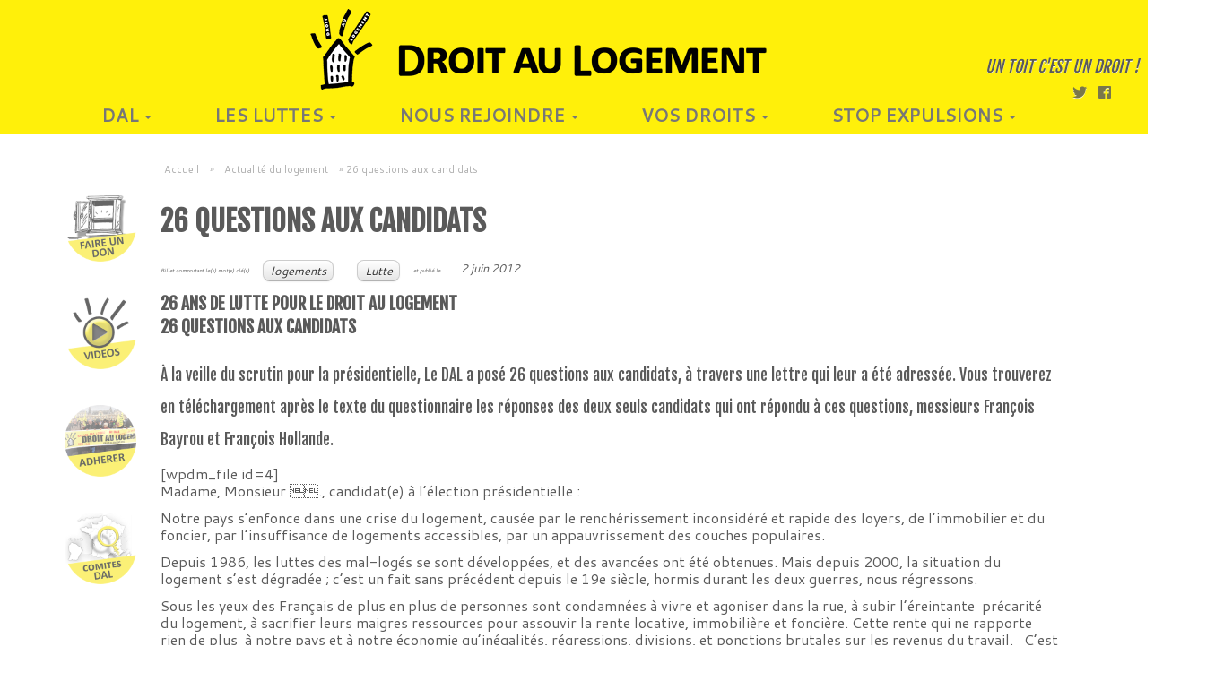

--- FILE ---
content_type: text/html; charset=UTF-8
request_url: https://www.droitaulogement.org/2012/06/26-questions-aux-candidats/
body_size: 17564
content:
<!DOCTYPE html>
<!--[if IE 7]>
<html class="ie ie7 no-js" lang="fr-FR">
<![endif]-->
<!--[if IE 8]>
<html class="ie ie8 no-js" lang="fr-FR">
<![endif]-->
<!--[if !(IE 7) | !(IE 8)  ]><!-->
<html class="no-js" lang="fr-FR">
<!--<![endif]-->
	<head>
		<meta charset="UTF-8" />
		<meta http-equiv="X-UA-Compatible" content="IE=EDGE" />
        		<meta name="viewport" content="width=device-width, initial-scale=1.0" />
        <link rel="profile"  href="https://gmpg.org/xfn/11" />
		<link rel="pingback" href="https://www.droitaulogement.org/xmlrpc.php" />
		<!-- html5shiv for IE8 and less  -->
		<!--[if lt IE 9]>
			<script src="https://www.droitaulogement.org/wp-content/themes/customizr/assets/front/js/libs/html5.js"></script>
		<![endif]-->
		<script>(function(html){html.className = html.className.replace(/\bno-js\b/,'js')})(document.documentElement);</script>
<title>26 questions aux candidats &#8211; Droit Au Logement</title>
<aside class="specialouidgette" style="">
<p><a class="" href="/nous-aider/"></a></p>
</aside><meta name='robots' content='max-image-preview:large' />
<link rel='dns-prefetch' href='//www.google.com' />
<link rel='dns-prefetch' href='//fonts.googleapis.com' />
<link rel='dns-prefetch' href='//ajax.googleapis.com' />
<link rel='dns-prefetch' href='//s.w.org' />
<link rel="alternate" type="application/rss+xml" title="Droit Au Logement &raquo; Flux" href="https://www.droitaulogement.org/feed/" />
<link rel="alternate" type="application/rss+xml" title="Droit Au Logement &raquo; Flux des commentaires" href="https://www.droitaulogement.org/comments/feed/" />
<link rel="alternate" type="text/calendar" title="Droit Au Logement &raquo; Flux iCal" href="https://www.droitaulogement.org/agendal/?ical=1" />
		<script type="text/javascript">
			window._wpemojiSettings = {"baseUrl":"https:\/\/s.w.org\/images\/core\/emoji\/13.1.0\/72x72\/","ext":".png","svgUrl":"https:\/\/s.w.org\/images\/core\/emoji\/13.1.0\/svg\/","svgExt":".svg","source":{"concatemoji":"https:\/\/www.droitaulogement.org\/wp-includes\/js\/wp-emoji-release.min.js?ver=7520ec2325f72132f10a3171c8729d6a"}};
			!function(e,a,t){var n,r,o,i=a.createElement("canvas"),p=i.getContext&&i.getContext("2d");function s(e,t){var a=String.fromCharCode;p.clearRect(0,0,i.width,i.height),p.fillText(a.apply(this,e),0,0);e=i.toDataURL();return p.clearRect(0,0,i.width,i.height),p.fillText(a.apply(this,t),0,0),e===i.toDataURL()}function c(e){var t=a.createElement("script");t.src=e,t.defer=t.type="text/javascript",a.getElementsByTagName("head")[0].appendChild(t)}for(o=Array("flag","emoji"),t.supports={everything:!0,everythingExceptFlag:!0},r=0;r<o.length;r++)t.supports[o[r]]=function(e){if(!p||!p.fillText)return!1;switch(p.textBaseline="top",p.font="600 32px Arial",e){case"flag":return s([127987,65039,8205,9895,65039],[127987,65039,8203,9895,65039])?!1:!s([55356,56826,55356,56819],[55356,56826,8203,55356,56819])&&!s([55356,57332,56128,56423,56128,56418,56128,56421,56128,56430,56128,56423,56128,56447],[55356,57332,8203,56128,56423,8203,56128,56418,8203,56128,56421,8203,56128,56430,8203,56128,56423,8203,56128,56447]);case"emoji":return!s([10084,65039,8205,55357,56613],[10084,65039,8203,55357,56613])}return!1}(o[r]),t.supports.everything=t.supports.everything&&t.supports[o[r]],"flag"!==o[r]&&(t.supports.everythingExceptFlag=t.supports.everythingExceptFlag&&t.supports[o[r]]);t.supports.everythingExceptFlag=t.supports.everythingExceptFlag&&!t.supports.flag,t.DOMReady=!1,t.readyCallback=function(){t.DOMReady=!0},t.supports.everything||(n=function(){t.readyCallback()},a.addEventListener?(a.addEventListener("DOMContentLoaded",n,!1),e.addEventListener("load",n,!1)):(e.attachEvent("onload",n),a.attachEvent("onreadystatechange",function(){"complete"===a.readyState&&t.readyCallback()})),(n=t.source||{}).concatemoji?c(n.concatemoji):n.wpemoji&&n.twemoji&&(c(n.twemoji),c(n.wpemoji)))}(window,document,window._wpemojiSettings);
		</script>
		<style type="text/css">
img.wp-smiley,
img.emoji {
	display: inline !important;
	border: none !important;
	box-shadow: none !important;
	height: 1em !important;
	width: 1em !important;
	margin: 0 .07em !important;
	vertical-align: -0.1em !important;
	background: none !important;
	padding: 0 !important;
}
</style>
	<link rel='stylesheet' id='tc-gfonts-css'  href='//fonts.googleapis.com/css?family=Fjalla+One:400%7CCantarell:400' type='text/css' media='all' />
<link rel='stylesheet' id='wp-block-library-css'  href='https://www.droitaulogement.org/wp-includes/css/dist/block-library/style.min.css?ver=7520ec2325f72132f10a3171c8729d6a' type='text/css' media='all' />
<link rel='stylesheet' id='contact-form-7-css'  href='https://www.droitaulogement.org/wp-content/plugins/contact-form-7/includes/css/styles.css?ver=5.5.4' type='text/css' media='all' />
<link rel='stylesheet' id='ccf-jquery-ui-css'  href='//ajax.googleapis.com/ajax/libs/jqueryui/1.8.2/themes/smoothness/jquery-ui.css?ver=7520ec2325f72132f10a3171c8729d6a' type='text/css' media='all' />
<link rel='stylesheet' id='ccf-form-css'  href='https://www.droitaulogement.org/wp-content/plugins/custom-contact-forms/assets/build/css/form.min.css?ver=7.8.5' type='text/css' media='all' />
<link rel='stylesheet' id='wpdm-font-awesome-css'  href='https://www.droitaulogement.org/wp-content/plugins/download-manager/assets/fontawesome/css/all.css?ver=7520ec2325f72132f10a3171c8729d6a' type='text/css' media='all' />
<link rel='stylesheet' id='wpdm-front-bootstrap-css'  href='https://www.droitaulogement.org/wp-content/plugins/download-manager/assets/bootstrap/css/bootstrap.min.css?ver=7520ec2325f72132f10a3171c8729d6a' type='text/css' media='all' />
<link rel='stylesheet' id='wpdm-front-css'  href='https://www.droitaulogement.org/wp-content/plugins/download-manager/assets/css/front.css?ver=7520ec2325f72132f10a3171c8729d6a' type='text/css' media='all' />
<link rel='stylesheet' id='wpt-twitter-feed-css'  href='https://www.droitaulogement.org/wp-content/plugins/wp-to-twitter/css/twitter-feed.css?ver=7520ec2325f72132f10a3171c8729d6a' type='text/css' media='all' />
<link rel='stylesheet' id='customizr-fa-css'  href='https://www.droitaulogement.org/wp-content/themes/customizr/assets/shared/fonts/fa/css/fontawesome-all.min.css?ver=4.1.30' type='text/css' media='all' />
<link rel='stylesheet' id='customizr-common-css'  href='https://www.droitaulogement.org/wp-content/themes/customizr/inc/assets/css/tc_common.min.css?ver=4.1.30' type='text/css' media='all' />
<link rel='stylesheet' id='customizr-skin-css'  href='https://www.droitaulogement.org/wp-content/themes/customizr/inc/assets/css/grey.min.css?ver=4.1.30' type='text/css' media='all' />
<style id='customizr-skin-inline-css' type='text/css'>

                  .site-title,.site-description,h1,h2,h3,.tc-dropcap {
                    font-family : 'Fjalla One';
                    font-weight : 400;
                  }

                  body,.navbar .nav>li>a {
                    font-family : 'Cantarell';
                    font-weight : 400;
                  }

            body,.navbar .nav>li>a {
              font-size : 14px;
              line-height : 1.6em;
            }
table { border-collapse: separate; }
                           body table { border-collapse: collapse; }
                          
.social-links .social-icon:before { content: none } 
header.tc-header {border-top: none;}

.sticky-enabled .tc-shrink-on .site-logo img {
    					height:30px!important;width:auto!important
    				}

    				.sticky-enabled .tc-shrink-on .brand .site-title {
    					font-size:0.6em;opacity:0.8;line-height:1.2em
    				}

.tc-single-post-thumbnail-wrapper .tc-rectangular-thumb {
          max-height: 250px;
          height :250px
        }

        .tc-center-images .tc-single-post-thumbnail-wrapper .tc-rectangular-thumb img {
          opacity : 0;
          -webkit-transition: opacity .5s ease-in-out;
          -moz-transition: opacity .5s ease-in-out;
          -ms-transition: opacity .5s ease-in-out;
          -o-transition: opacity .5s ease-in-out;
          transition: opacity .5s ease-in-out;
        }

@media (max-width: 480px ){
.tc-single-post-thumbnail-wrapper .tc-rectangular-thumb {
            max-height: 200px;
            height :200px
          }
}

.tc-slider-loader-wrapper{ display:none }
html.js .tc-slider-loader-wrapper { display: block }.no-csstransforms3d .tc-slider-loader-wrapper .tc-img-gif-loader {
                                                background: url('https://www.droitaulogement.org/wp-content/themes/customizr/assets/front/img/slider-loader.gif') no-repeat center center;
                                         }.tc-slider-loader-wrapper .tc-css-loader > div { border-color:#5A5A5A; }
#tc-push-footer { display: none; visibility: hidden; }
         .tc-sticky-footer #tc-push-footer.sticky-footer-enabled { display: block; }
        

</style>
<link rel='stylesheet' id='customizr-style-css'  href='https://www.droitaulogement.org/wp-content/themes/customizr-child/style.css?ver=4.1.30' type='text/css' media='all' />
<link rel='stylesheet' id='fancyboxcss-css'  href='https://www.droitaulogement.org/wp-content/themes/customizr/assets/front/js/libs/fancybox/jquery.fancybox-1.3.4.min.css?ver=7520ec2325f72132f10a3171c8729d6a' type='text/css' media='all' />
<link rel='stylesheet' id='nextgen_widgets_style-css'  href='https://www.droitaulogement.org/wp-content/plugins/nextgen-gallery/products/photocrati_nextgen/modules/widget/static/widgets.css?ver=3.22' type='text/css' media='all' />
<link rel='stylesheet' id='nextgen_basic_thumbnails_style-css'  href='https://www.droitaulogement.org/wp-content/plugins/nextgen-gallery/products/photocrati_nextgen/modules/nextgen_basic_gallery/static/thumbnails/nextgen_basic_thumbnails.css?ver=3.22' type='text/css' media='all' />
<link rel='stylesheet' id='nextgen_basic_slideshow_style-css'  href='https://www.droitaulogement.org/wp-content/plugins/nextgen-gallery/products/photocrati_nextgen/modules/nextgen_basic_gallery/static/slideshow/ngg_basic_slideshow.css?ver=3.22' type='text/css' media='all' />
<link rel='stylesheet' id='customizr-css'  href='https://www.droitaulogement.org/wp-content/themes/customizr/style.css?ver=7520ec2325f72132f10a3171c8729d6a' type='text/css' media='all' />
<script type='text/javascript' src='https://www.droitaulogement.org/wp-includes/js/jquery/jquery.min.js?ver=3.6.0' id='jquery-core-js'></script>
<script type='text/javascript' src='https://www.droitaulogement.org/wp-includes/js/jquery/jquery-migrate.min.js?ver=3.3.2' id='jquery-migrate-js'></script>
<script type='text/javascript' src='https://www.droitaulogement.org/wp-includes/js/jquery/ui/core.min.js?ver=1.12.1' id='jquery-ui-core-js'></script>
<script type='text/javascript' src='https://www.droitaulogement.org/wp-includes/js/jquery/ui/datepicker.min.js?ver=1.12.1' id='jquery-ui-datepicker-js'></script>
<script type='text/javascript' id='jquery-ui-datepicker-js-after'>
jQuery(document).ready(function(jQuery){jQuery.datepicker.setDefaults({"closeText":"Fermer","currentText":"Aujourd\u2019hui","monthNames":["janvier","f\u00e9vrier","mars","avril","mai","juin","juillet","ao\u00fbt","septembre","octobre","novembre","d\u00e9cembre"],"monthNamesShort":["Jan","F\u00e9v","Mar","Avr","Mai","Juin","Juil","Ao\u00fbt","Sep","Oct","Nov","D\u00e9c"],"nextText":"Suivant","prevText":"Pr\u00e9c\u00e9dent","dayNames":["dimanche","lundi","mardi","mercredi","jeudi","vendredi","samedi"],"dayNamesShort":["dim","lun","mar","mer","jeu","ven","sam"],"dayNamesMin":["D","L","M","M","J","V","S"],"dateFormat":"d MM yy","firstDay":1,"isRTL":false});});
</script>
<script src='https://www.droitaulogement.org/wp-content/plugins/the-events-calendar/common/src/resources/js/underscore-before.js'></script>
<script type='text/javascript' src='https://www.droitaulogement.org/wp-includes/js/underscore.min.js?ver=1.13.1' id='underscore-js'></script>
<script src='https://www.droitaulogement.org/wp-content/plugins/the-events-calendar/common/src/resources/js/underscore-after.js'></script>
<script type='text/javascript' id='ccf-form-js-extra'>
/* <![CDATA[ */
var ccfSettings = {"ajaxurl":"https:\/\/www.droitaulogement.org\/wp-admin\/admin-ajax.php","required":"Ce champ est obligatoire.","date_required":"La date est obligatoire.","hour_required":"L\u2019heure est obligatoire.","minute_required":"Les minutes sont obligatoires.","am-pm_required":"AM\/PM est obligatoire.","match":"Les adresses m\u00e9l ne correspondent pas.","email":"Ce n\u2019est pas une adresse m\u00e9l valide.","recaptcha":"Votre r\u00e9ponse reCAPTCHA \u00e9tait erron\u00e9e.","recaptcha_theme":"light","phone":"Ce n\u2019est pas un num\u00e9ro de t\u00e9l\u00e9phone valide.","digits":"Ce n\u2019est pas un num\u00e9ro de t\u00e9l\u00e9phone \u00e0 10 chiffres","hour":"Ce n\u2019est une heure valide.","date":"Cette date est invalide.","minute":"Cette minute est invalide.","fileExtension":"Ce n\u2019est pas une extension de fichier autoris\u00e9e","fileSize":"Ce fichier est plus grand que","unknown":"An unknown error occured.","website":"URL invalide. Les URLs doivent commencer par http:\/\/ ou https:\/\/"};
/* ]]> */
</script>
<script type='text/javascript' src='https://www.droitaulogement.org/wp-content/plugins/custom-contact-forms/assets/build/js/form.min.js?ver=7.8.5' id='ccf-form-js'></script>
<script type='text/javascript' src='https://www.droitaulogement.org/wp-content/plugins/download-manager/assets/bootstrap/js/popper.min.js?ver=7520ec2325f72132f10a3171c8729d6a' id='wpdm-poper-js'></script>
<script type='text/javascript' src='https://www.droitaulogement.org/wp-content/plugins/download-manager/assets/bootstrap/js/bootstrap.min.js?ver=7520ec2325f72132f10a3171c8729d6a' id='wpdm-front-bootstrap-js'></script>
<script type='text/javascript' id='wpdm-frontjs-js-extra'>
/* <![CDATA[ */
var wpdm_url = {"home":"https:\/\/www.droitaulogement.org\/","site":"https:\/\/www.droitaulogement.org\/","ajax":"https:\/\/www.droitaulogement.org\/wp-admin\/admin-ajax.php"};
var wpdm_js = {"spinner":"<i class=\"fas fa-sun fa-spin\"><\/i>"};
/* ]]> */
</script>
<script type='text/javascript' src='https://www.droitaulogement.org/wp-content/plugins/download-manager/assets/js/front.js?ver=3.2.36' id='wpdm-frontjs-js'></script>
<script type='text/javascript' src='https://www.droitaulogement.org/wp-content/themes/customizr/assets/front/js/libs/modernizr.min.js?ver=4.1.30' id='modernizr-js'></script>
<script type='text/javascript' src='https://www.droitaulogement.org/wp-content/themes/customizr/assets/front/js/libs/fancybox/jquery.fancybox-1.3.4.min.js?ver=4.1.30' id='tc-fancybox-js'></script>
<script type='text/javascript' id='tc-scripts-js-extra'>
/* <![CDATA[ */
var TCParams = {"_disabled":[],"FancyBoxState":"1","FancyBoxAutoscale":"1","SliderName":"","SliderDelay":"","SliderHover":"1","centerSliderImg":"1","SmoothScroll":{"Enabled":true,"Options":{"touchpadSupport":false}},"anchorSmoothScroll":"linear","anchorSmoothScrollExclude":{"simple":["[class*=edd]",".tc-carousel-control",".carousel-control","[data-toggle=\"modal\"]","[data-toggle=\"dropdown\"]","[data-toggle=\"tooltip\"]","[data-toggle=\"popover\"]","[data-toggle=\"collapse\"]","[data-toggle=\"tab\"]","[data-toggle=\"pill\"]","[class*=upme]","[class*=um-]"],"deep":{"classes":[],"ids":[]}},"ReorderBlocks":"","centerAllImg":"1","HasComments":"","LeftSidebarClass":".span3.left.tc-sidebar","RightSidebarClass":".span3.right.tc-sidebar","LoadModernizr":"1","stickyCustomOffset":{"_initial":0,"_scrolling":0,"options":{"_static":true,"_element":""}},"stickyHeader":"1","dropdowntoViewport":"1","timerOnScrollAllBrowsers":"1","extLinksStyle":"1","extLinksTargetExt":"1","extLinksSkipSelectors":{"classes":["btn","button"],"ids":[]},"dropcapEnabled":"","dropcapWhere":{"post":"","page":""},"dropcapMinWords":"50","dropcapSkipSelectors":{"tags":["IMG","IFRAME","H1","H2","H3","H4","H5","H6","BLOCKQUOTE","UL","OL"],"classes":["btn","tc-placeholder-wrap"],"id":[]},"imgSmartLoadEnabled":"","imgSmartLoadOpts":{"parentSelectors":[".article-container",".__before_main_wrapper",".widget-front"],"opts":{"excludeImg":[".tc-holder-img"]}},"imgSmartLoadsForSliders":"","goldenRatio":"1.618","gridGoldenRatioLimit":"300","isSecondMenuEnabled":"","secondMenuRespSet":"in-sn-before","isParallaxOn":"1","parallaxRatio":"0.55","pluginCompats":[],"adminAjaxUrl":"https:\/\/www.droitaulogement.org\/wp-admin\/admin-ajax.php","ajaxUrl":"https:\/\/www.droitaulogement.org\/?czrajax=1","frontNonce":{"id":"CZRFrontNonce","handle":"8dda1ccf3e"},"isDevMode":"","isModernStyle":"","i18n":{"Permanently dismiss":"Fermer d\u00e9finitivement"},"frontNotifications":{"styleSwitcher":{"enabled":false,"content":"","dismissAction":"dismiss_style_switcher_note_front","ajaxUrl":"https:\/\/www.droitaulogement.org\/wp-admin\/admin-ajax.php"}}};
/* ]]> */
</script>
<script type='text/javascript' src='https://www.droitaulogement.org/wp-content/themes/customizr/inc/assets/js/tc-scripts.min.js?ver=4.1.30' id='tc-scripts-js'></script>
<link rel="https://api.w.org/" href="https://www.droitaulogement.org/wp-json/" /><link rel="alternate" type="application/json" href="https://www.droitaulogement.org/wp-json/wp/v2/posts/1612" /><link rel="EditURI" type="application/rsd+xml" title="RSD" href="https://www.droitaulogement.org/xmlrpc.php?rsd" />
<link rel="wlwmanifest" type="application/wlwmanifest+xml" href="https://www.droitaulogement.org/wp-includes/wlwmanifest.xml" /> 

<link rel="canonical" href="https://www.droitaulogement.org/2012/06/26-questions-aux-candidats/" />
<link rel='shortlink' href='https://www.droitaulogement.org/?p=1612' />
<link rel="alternate" type="application/json+oembed" href="https://www.droitaulogement.org/wp-json/oembed/1.0/embed?url=https%3A%2F%2Fwww.droitaulogement.org%2F2012%2F06%2F26-questions-aux-candidats%2F" />
<link rel="alternate" type="text/xml+oembed" href="https://www.droitaulogement.org/wp-json/oembed/1.0/embed?url=https%3A%2F%2Fwww.droitaulogement.org%2F2012%2F06%2F26-questions-aux-candidats%2F&#038;format=xml" />
<script type="text/javascript">
(function(url){
	if(/(?:Chrome\/26\.0\.1410\.63 Safari\/537\.31|WordfenceTestMonBot)/.test(navigator.userAgent)){ return; }
	var addEvent = function(evt, handler) {
		if (window.addEventListener) {
			document.addEventListener(evt, handler, false);
		} else if (window.attachEvent) {
			document.attachEvent('on' + evt, handler);
		}
	};
	var removeEvent = function(evt, handler) {
		if (window.removeEventListener) {
			document.removeEventListener(evt, handler, false);
		} else if (window.detachEvent) {
			document.detachEvent('on' + evt, handler);
		}
	};
	var evts = 'contextmenu dblclick drag dragend dragenter dragleave dragover dragstart drop keydown keypress keyup mousedown mousemove mouseout mouseover mouseup mousewheel scroll'.split(' ');
	var logHuman = function() {
		if (window.wfLogHumanRan) { return; }
		window.wfLogHumanRan = true;
		var wfscr = document.createElement('script');
		wfscr.type = 'text/javascript';
		wfscr.async = true;
		wfscr.src = url + '&r=' + Math.random();
		(document.getElementsByTagName('head')[0]||document.getElementsByTagName('body')[0]).appendChild(wfscr);
		for (var i = 0; i < evts.length; i++) {
			removeEvent(evts[i], logHuman);
		}
	};
	for (var i = 0; i < evts.length; i++) {
		addEvent(evts[i], logHuman);
	}
})('//www.droitaulogement.org/?wordfence_lh=1&hid=3EA21916FF0766D78044D9F755B1B048');
</script><meta name="tec-api-version" content="v1"><meta name="tec-api-origin" content="https://www.droitaulogement.org"><link rel="https://theeventscalendar.com/" href="https://www.droitaulogement.org/wp-json/tribe/events/v1/" /><link rel="icon" href="https://www.droitaulogement.org/wp-content/uploads/2018/10/cropped-logo512x512-3-32x32.png" sizes="32x32" />
<link rel="icon" href="https://www.droitaulogement.org/wp-content/uploads/2018/10/cropped-logo512x512-3-192x192.png" sizes="192x192" />
<link rel="apple-touch-icon" href="https://www.droitaulogement.org/wp-content/uploads/2018/10/cropped-logo512x512-3-180x180.png" />
<meta name="msapplication-TileImage" content="https://www.droitaulogement.org/wp-content/uploads/2018/10/cropped-logo512x512-3-270x270.png" />
<meta name="generator" content="WordPress Download Manager 3.2.36" />
                <link href="https://fonts.googleapis.com/css?family=Rubik"
              rel="stylesheet">
        <style>
            .w3eden .fetfont,
            .w3eden .btn,
            .w3eden .btn.wpdm-front h3.title,
            .w3eden .wpdm-social-lock-box .IN-widget a span:last-child,
            .w3eden #xfilelist .panel-heading,
            .w3eden .wpdm-frontend-tabs a,
            .w3eden .alert:before,
            .w3eden .panel .panel-heading,
            .w3eden .discount-msg,
            .w3eden .panel.dashboard-panel h3,
            .w3eden #wpdm-dashboard-sidebar .list-group-item,
            .w3eden #package-description .wp-switch-editor,
            .w3eden .w3eden.author-dashbboard .nav.nav-tabs li a,
            .w3eden .wpdm_cart thead th,
            .w3eden #csp .list-group-item,
            .w3eden .modal-title {
                font-family: Rubik, -apple-system, BlinkMacSystemFont, "Segoe UI", Roboto, Helvetica, Arial, sans-serif, "Apple Color Emoji", "Segoe UI Emoji", "Segoe UI Symbol";
                text-transform: uppercase;
                font-weight: 700;
            }
            .w3eden #csp .list-group-item {
                text-transform: unset;
            }


        </style>
            <style>
        /* WPDM Link Template Styles */        </style>
                <style>

            :root {
                --color-primary: #4a8eff;
                --color-primary-rgb: 74, 142, 255;
                --color-primary-hover: #5998ff;
                --color-primary-active: #3281ff;
                --color-secondary: #6c757d;
                --color-secondary-rgb: 108, 117, 125;
                --color-secondary-hover: #6c757d;
                --color-secondary-active: #6c757d;
                --color-success: #018e11;
                --color-success-rgb: 1, 142, 17;
                --color-success-hover: #0aad01;
                --color-success-active: #0c8c01;
                --color-info: #2CA8FF;
                --color-info-rgb: 44, 168, 255;
                --color-info-hover: #2CA8FF;
                --color-info-active: #2CA8FF;
                --color-warning: #FFB236;
                --color-warning-rgb: 255, 178, 54;
                --color-warning-hover: #FFB236;
                --color-warning-active: #FFB236;
                --color-danger: #ff5062;
                --color-danger-rgb: 255, 80, 98;
                --color-danger-hover: #ff5062;
                --color-danger-active: #ff5062;
                --color-green: #30b570;
                --color-blue: #0073ff;
                --color-purple: #8557D3;
                --color-red: #ff5062;
                --color-muted: rgba(69, 89, 122, 0.6);
                --wpdm-font: &quot;Rubik&quot;, -apple-system, BlinkMacSystemFont, "Segoe UI", Roboto, Helvetica, Arial, sans-serif, "Apple Color Emoji", "Segoe UI Emoji", "Segoe UI Symbol";
            }

            .wpdm-download-link.btn.btn-primary {
                border-radius: 4px;
            }


        </style>
        	</head>
	
	<body class="post-template-default single single-post postid-1612 single-format-standard wp-embed-responsive tribe-no-js tribe-bar-is-disabled tc-fade-hover-links tc-b-sidebar tc-center-images skin-grey tc-sticky-header sticky-disabled tc-transparent-on-scroll no-navbar tc-regular-menu tc-sticky-footer" >

    
    <div id="tc-page-wrap" class="">

  		
  	   	<header class="tc-header clearfix row-fluid tc-tagline-off tc-title-logo-off  tc-shrink-on tc-menu-on logo-centered tc-second-menu-in-sn-before-when-mobile" role="banner">
  			
        <div class="brand span3 pull-left">
        <a class="site-logo" href="https://www.droitaulogement.org/" title="Droit Au Logement | Un toit c&#039;est un droit !"><img src="https://www.droitaulogement.org/wp-content/uploads/2018/10/BandeauTitre_texte_big.png" alt="Retour Accueil" width="600" height="90"  data-no-retina class=" attachment-15444"/></a>        </div> <!-- brand span3 -->

        <div class="container outside"><h2 class="site-description">Un toit c&#039;est un droit !</h2></div>      	<div class="navbar-wrapper clearfix span9 tc-submenu-fade tc-submenu-move tc-open-on-hover pull-menu-center pull-menu-right">
        	<div class="navbar resp">
          		<div class="navbar-inner" role="navigation">
            		<div class="row-fluid">
              		<div class="social-block span5"><div class="social-links"><a rel="nofollow" class="social-icon icon-twitter"  title="Suivez-nous sur Twitter" aria-label="Suivez-nous sur Twitter" href="https://twitter.com/federationdal"  target="_blank"  style="font-size:16px"><i class="fab fa-twitter"></i></a><a rel="nofollow" class="social-icon icon-facebook"  title="Suivez-nous sur Facebook" aria-label="Suivez-nous sur Facebook" href="https://www.facebook.com/droitaulogement"  target="_blank"  style="font-size:16px"><i class="fab fa-facebook"></i></a></div></div><h2 class="span7 inside site-description">Un toit c&#039;est un droit !</h2><div class="nav-collapse collapse tc-hover-menu-wrapper"><div class="menu-navigation-container"><ul id="menu-navigation-2" class="nav tc-hover-menu"><li class="menu-item menu-item-type-custom menu-item-object-custom menu-item-has-children dropdown menu-item-68"><a href="#">DAL <strong class="caret"></strong></a>
<ul class="dropdown-menu">
	<li class="menu-item menu-item-type-post_type menu-item-object-page menu-item-69"><a href="https://www.droitaulogement.org/association-droit-au-logement/">L&#8217;ASSOCIATION</a></li>
	<li class="menu-item menu-item-type-post_type menu-item-object-page menu-item-70"><a href="https://www.droitaulogement.org/la-charte-du-dal/">NOTRE CHARTE</a></li>
	<li class="menu-item menu-item-type-taxonomy menu-item-object-category menu-item-has-children dropdown-submenu menu-item-15458"><a href="https://www.droitaulogement.org/category/reflexions/">Nos analyses</a>
<ul class="dropdown-menu">
		<li class="menu-item menu-item-type-post_type menu-item-object-page menu-item-16174"><a href="https://www.droitaulogement.org/punaises-de-lit/">Punaises de lit</a></li>
		<li class="menu-item menu-item-type-post_type menu-item-object-post menu-item-16345"><a href="https://www.droitaulogement.org/2019/09/airbnb-a-paris/">Airbnb à Paris</a></li>
	</ul>
</li>
</ul>
</li>
<li class="menu-item menu-item-type-custom menu-item-object-custom menu-item-has-children dropdown menu-item-82"><a href="#">LES LUTTES <strong class="caret"></strong></a>
<ul class="dropdown-menu">
	<li class="menu-item menu-item-type-taxonomy menu-item-object-category menu-item-15459"><a href="https://www.droitaulogement.org/category/luttes/">NOS ACTIONS</a></li>
	<li class="menu-item menu-item-type-taxonomy menu-item-object-category menu-item-has-children dropdown-submenu menu-item-15460"><a href="https://www.droitaulogement.org/category/campagne-2/">NOS CAMPAGNES</a>
<ul class="dropdown-menu">
		<li class="menu-item menu-item-type-post_type menu-item-object-page menu-item-22694"><a href="https://www.droitaulogement.org/requisition/">Recensement des immeubles vides</a></li>
		<li class="menu-item menu-item-type-post_type menu-item-object-page menu-item-has-children dropdown-submenu menu-item-19954"><a href="https://www.droitaulogement.org/elections-hlm-2022/">Elections Locataires HLM</a>
<ul class="dropdown-menu">
			<li class="menu-item menu-item-type-post_type menu-item-object-page menu-item-10388"><a href="https://www.droitaulogement.org/dal-hlm/">DAL – locataires HLM</a></li>
			<li class="menu-item menu-item-type-post_type menu-item-object-page menu-item-10386"><a href="https://www.droitaulogement.org/le-manifeste-dal-hlm/">Le manifeste DAL HLM</a></li>
			<li class="menu-item menu-item-type-post_type menu-item-object-page menu-item-has-children dropdown-submenu menu-item-9318"><a href="https://www.droitaulogement.org/contacter-dalhlm/">Contactez vos élu-E-s DAL représentants des locataires</a>
<ul class="dropdown-menu">
				<li class="menu-item menu-item-type-post_type menu-item-object-page menu-item-has-children dropdown-submenu menu-item-14997"><a href="https://www.droitaulogement.org/dal-hlm-elections-des-representantes-des-locataires/">Elections des représentant-E-s des locataires 2018</a>
<ul class="dropdown-menu">
					<li class="menu-item menu-item-type-post_type menu-item-object-page menu-item-16009"><a href="https://www.droitaulogement.org/dal-hlm-elections-des-representant-e-s-des-locataires-2018/">Le matériel de campagne  !</a></li>
				</ul>
</li>
			</ul>
</li>
		</ul>
</li>
		<li class="menu-item menu-item-type-post_type menu-item-object-page menu-item-has-children dropdown-submenu menu-item-18349"><a href="https://www.droitaulogement.org/lanru-nous-chasse-unissons-nous-pour-nous-defendre/">L&#8217;ANRU nous chasse, résistons !</a>
<ul class="dropdown-menu">
			<li class="menu-item menu-item-type-post_type menu-item-object-post menu-item-18351"><a href="https://www.droitaulogement.org/2021/03/lanru-nous-chasse-pas-touche-a-nos-quartiers/">L’ANRU nous chasse, pas touche à nos quartiers !</a></li>
		</ul>
</li>
	</ul>
</li>
	<li class="menu-item menu-item-type-post_type menu-item-object-page menu-item-2010"><a href="https://www.droitaulogement.org/la-presse-parle-du-dal/">DANS LES MEDIAS</a></li>
</ul>
</li>
<li class="menu-item menu-item-type-custom menu-item-object-custom menu-item-has-children dropdown menu-item-21172"><a href="#">NOUS REJOINDRE <strong class="caret"></strong></a>
<ul class="dropdown-menu">
	<li class="menu-item menu-item-type-post_type menu-item-object-page menu-item-1758"><a href="https://www.droitaulogement.org/adherer-au-dal/">ADHÉSION AU DAL</a></li>
	<li class="menu-item menu-item-type-post_type menu-item-object-page menu-item-15461"><a href="https://www.droitaulogement.org/carte-des-comites2/">Liste des comités</a></li>
	<li class="menu-item menu-item-type-post_type menu-item-object-page menu-item-15463"><a href="https://www.droitaulogement.org/nous-aider/">Faire un don</a></li>
	<li class="menu-item menu-item-type-post_type menu-item-object-page menu-item-16142"><a href="https://www.droitaulogement.org/nous-contacter/">Nous contacter</a></li>
</ul>
</li>
<li class="menu-item menu-item-type-taxonomy menu-item-object-category menu-item-has-children dropdown menu-item-15462"><a href="https://www.droitaulogement.org/category/expulses-quel-sont-vos-droit/">Vos droits <strong class="caret"></strong></a>
<ul class="dropdown-menu">
	<li class="menu-item menu-item-type-post_type menu-item-object-page menu-item-15480"><a href="https://www.droitaulogement.org/en-cas-dexpulsion/">En cas d&#8217;expulsion</a></li>
	<li class="menu-item menu-item-type-post_type menu-item-object-page menu-item-15464"><a href="https://www.droitaulogement.org/demande-dhebergement-dalo/">DALO/DAHO</a></li>
	<li class="menu-item menu-item-type-post_type menu-item-object-page menu-item-1757"><a href="https://www.droitaulogement.org/aides-juridictionnels/">Aide  Juridictionnelle</a></li>
	<li class="menu-item menu-item-type-post_type menu-item-object-post menu-item-15759"><a href="https://www.droitaulogement.org/2019/01/fichedal-declarer-une-manifestation/">Déclarer une manifestation</a></li>
</ul>
</li>
<li class="menu-item menu-item-type-post_type menu-item-object-page menu-item-has-children dropdown menu-item-17118"><a href="https://www.droitaulogement.org/stop-expulsions/">STOP EXPULSIONS <strong class="caret"></strong></a>
<ul class="dropdown-menu">
	<li class="menu-item menu-item-type-post_type menu-item-object-page menu-item-17263"><a href="https://www.droitaulogement.org/contre-les-expulsions-organisons-nous/">LUTTER CONTRE LES EXPULSIONS LOCATIVES, LES REMISES À LA RUE DES SANS ABRIS, LES COUPURES D’ÉNERGIE…</a></li>
	<li class="menu-item menu-item-type-post_type menu-item-object-post menu-item-17157"><a href="https://www.droitaulogement.org/2020/07/expulsions-loyers-chers-et-profits/">Expulsions, loyers chers et profits : les chiffres !</a></li>
	<li class="menu-item menu-item-type-post_type menu-item-object-page menu-item-17251"><a href="https://www.droitaulogement.org/en-cas-dexpulsion/">Vos droits en cas d’expulsion</a></li>
	<li class="menu-item menu-item-type-post_type menu-item-object-page menu-item-17264"><a href="https://www.droitaulogement.org/sorganiser-dans-son-quartier/">S’organiser dans son quartier</a></li>
	<li class="menu-item menu-item-type-post_type menu-item-object-page menu-item-17250"><a href="https://www.droitaulogement.org/face-aux-expulsions-les-competences-des-maires/">Face aux expulsions, les compétences des maires</a></li>
	<li class="menu-item menu-item-type-post_type menu-item-object-page menu-item-17256"><a href="https://www.droitaulogement.org/stop-expulsions-actualites/">Actualités</a></li>
	<li class="menu-item menu-item-type-post_type menu-item-object-page menu-item-19950"><a href="https://www.droitaulogement.org/3eme-fin-de-mois-difficile-actions-pour-une-treve-des-loyers-et-des-expulsions/">3ème fin de mois difficile : actions pour une trêve des loyers et des expulsions</a></li>
	<li class="menu-item menu-item-type-post_type menu-item-object-page menu-item-has-children dropdown-submenu menu-item-16724"><a href="https://www.droitaulogement.org/pandemie-solidarites/">Pandémie : Solidarités !</a>
<ul class="dropdown-menu">
		<li class="menu-item menu-item-type-post_type menu-item-object-post menu-item-16835"><a href="https://www.droitaulogement.org/2020/03/moratoire-des-loyers-le-gouvernement-le-rejette-lallemagne-fait-un-pas/">Moratoire des loyers :  Le Gouvernement le rejette, l’Allemagne fait un pas</a></li>
		<li class="menu-item menu-item-type-post_type menu-item-object-post menu-item-16836"><a href="https://www.droitaulogement.org/2020/03/le-conseil-detat-saisi-pour-la-protection-des-sans-abris/">Le Conseil d’Etat saisi pour la protection des sans abris</a></li>
		<li class="menu-item menu-item-type-post_type menu-item-object-post menu-item-16759"><a href="https://www.droitaulogement.org/2020/03/28-mars-pour-le-logement-tou-te-s-a-notre-fenetre/">28 mars pour le logement: tou.te.s à notre fenêtre !</a></li>
		<li class="menu-item menu-item-type-post_type menu-item-object-post menu-item-16753"><a href="https://www.droitaulogement.org/2020/04/covid-19-sos-sans-logis-mal-loges-et-locataires-la-petition/">Signez la pétition : COVID 19 : SOS sans logis, mal logés et locataires !</a></li>
		<li class="menu-item menu-item-type-post_type menu-item-object-post menu-item-16793"><a href="https://www.droitaulogement.org/2020/03/communique-logement-de-mouvements-sociaux-du-logement-et-syndicats/">Communiqué Logement de mouvements sociaux du logement et syndicats</a></li>
		<li class="menu-item menu-item-type-post_type menu-item-object-post menu-item-16798"><a href="https://www.droitaulogement.org/2020/03/le-dal-et-ses-representants-des-locataires-demandent-aux-bailleurs-sociaux-un-moratoire-sur-les-loyers-et-la-requisition-des-logements-vides/">Le DAL et ses représentants des locataires demandent aux bailleurs sociaux un moratoire sur les loyers et la réquisition des logements vides</a></li>
		<li class="menu-item menu-item-type-post_type menu-item-object-post menu-item-16780"><a href="https://www.droitaulogement.org/2020/03/non-a-la-fermeture-de-lhotel-formule-1-de-la-porte-de-montreuil-requisition-hebergement-stable-jusquau-relogement-des-familles-sans-domicile/">NON A LA FERMETURE DE L’HÔTEL FORMULE 1 DE LA PORTE DE MONTREUIL! RÉQUISITION!  HÉBERGEMENT STABLE JUSQU’AU RELOGEMENT DES FAMILLES SANS DOMICILE!</a></li>
		<li class="menu-item menu-item-type-post_type menu-item-object-post menu-item-16741"><a href="https://www.droitaulogement.org/2020/03/lettre-a-julien-denormandie-ministre-de-la-ville-et-du-logement/">Lettre à Julien Denormandie, ministre de la Ville et du Logement</a></li>
		<li class="menu-item menu-item-type-post_type menu-item-object-post menu-item-16768"><a href="https://www.droitaulogement.org/2020/03/coronavirus-dans-notre-immeuble-soyons-solidaires/">Coronavirus : Dans notre immeuble soyons solidaires !</a></li>
		<li class="menu-item menu-item-type-post_type menu-item-object-post menu-item-16742"><a href="https://www.droitaulogement.org/2020/03/crise-sanitaire-nos-maires-ont-le-pouvoir-de-prendre-des-arretes-de-requisition/">Crise sanitaire : en Allemagne, mobilisation pour demander la réquisition des logements pour les sans abris !</a></li>
		<li class="menu-item menu-item-type-post_type menu-item-object-post menu-item-16744"><a href="https://www.droitaulogement.org/2020/03/coronavirus-et-logement-les-laisses-pour-compte/">Coronavirus et logement : les laissés pour compte</a></li>
		<li class="menu-item menu-item-type-post_type menu-item-object-post menu-item-16743"><a href="https://www.droitaulogement.org/2020/03/coronavirus-la-crise-est-la-il-faut-des-mesures-immediates-et-concretes-pour-le-logement/">Coronavirus : la crise est là, il faut des mesures immédiates et concrètes pour le logement !</a></li>
		<li class="menu-item menu-item-type-post_type menu-item-object-post menu-item-16745"><a href="https://www.droitaulogement.org/2020/03/coronavirus-et-logement-des-mesures-exceptionnelles-et-de-bon-sens-simposent-pour-gagner-la-guerre/">Coronavirus et logement : des mesures exceptionnelles et de bon sens s’imposent pour gagner la guerre !</a></li>
	</ul>
</li>
	<li class="menu-item menu-item-type-post_type menu-item-object-page menu-item-16269"><a href="https://www.droitaulogement.org/arrete-anti-expulsions/">Arrêté anti-expulsions</a></li>
	<li class="menu-item menu-item-type-post_type menu-item-object-page menu-item-16268"><a href="https://www.droitaulogement.org/arrete-anti-coupures-denergie/">Arrêté anti-coupures d’énergie</a></li>
</ul>
</li>
</ul></div></div><div class="btn-toggle-nav pull-right"><button type="button" class="btn menu-btn" data-toggle="collapse" data-target=".nav-collapse" title="Ouvrir le menu" aria-label="Ouvrir le menu"><span class="icon-bar"></span><span class="icon-bar"></span><span class="icon-bar"></span> </button><span class="menu-label">Menu</span></div>          			</div><!-- /.row-fluid -->
          		</div><!-- /.navbar-inner -->
        	</div><!-- /.navbar resp -->
      	</div><!-- /.navbar-wrapper -->
    	  		</header>
  		<div id="tc-reset-margin-top" class="container-fluid" style="margin-top:103px"></div><div id="main-wrapper" class="container">

    <div class="tc-hot-crumble container" role="navigation"><div class="row"><div class="span12"><div class="breadcrumb-trail breadcrumbs"><span class="trail-begin"><a href="https://www.droitaulogement.org" title="Droit Au Logement" rel="home" class="trail-begin">Accueil</a></span> <span class="sep">&raquo;</span> <a href="https://www.droitaulogement.org/category/actualite-du-logement/" title="Actualité du logement">Actualité du logement</a> <span class="sep">&raquo;</span> <span class="trail-end">26 questions aux candidats</span></div></div></div></div>
    <div class="container" role="main">
        <div class="row column-content-wrapper">

            
        <div class="span3 left tc-sidebar">
           <div id="left" class="widget-area" role="complementary">
              <aside id="custom_html-7" class="widget_text widget widget_custom_html"><h3 class="widget-title">faire un don</h3><div class="textwidget custom-html-widget"><div class="bulleDAL">
	<a class="" href="/nous-aider/" target="" rel="noopener">
	<img class="" title="NOUS SOUTENIR" alt="COMITES DAL" src="/wp-content/uploads/logosDAL/Logobulles_dons.png
" />
		</a>
</div></div></aside><aside id="custom_html-3" class="widget_text widget widget_custom_html"><h3 class="widget-title">VIDEOS</h3><div class="textwidget custom-html-widget"><div class="bulleDAL">
	<a class="" href="https://www.dailymotion.com/droitaulogement/" target="_blank" rel="noopener">
	<img class="" title="VIDEOS DU DAL" alt="Lien vers page Dailymotion" src="/wp-content/uploads/logosDAL/Logobulles_videos.png" />
		</a>
</div></div></aside><aside id="custom_html-4" class="widget_text widget widget_custom_html"><h3 class="widget-title">ADHERER</h3><div class="textwidget custom-html-widget"><div class="bulleDAL"> <!-- en ajoutant la classe 'special' on peut faire apparaître l'une de ces bulles un peu à part-->
	<a class="" href="/adherer-au-dal/" target="_self" rel="noopener">
	<img class="" title="ADHERER" alt="ADHERER" src="/wp-content/uploads/logosDAL/Logobulles_adherer.png" />
		</a>
</div></div></aside><aside id="custom_html-11" class="widget_text widget widget_custom_html"><h3 class="widget-title">trouver un comité</h3><div class="textwidget custom-html-widget"><div class="bulleDAL">
	<a class="" href="/carte-des-comites2/" target="" rel="noopener">
	<img class="" title="NOUS SOUTENIR" alt="COMITES DAL" src="/wp-content/uploads/logosDAL/Logobulles_comites.png" />
		</a>
</div></div></aside><aside id="block-10" class="widget widget_block widget_text">
<p><a class="" href="https://www.dailymotion.com/droitaulogement/" target="_blank" rel="noreferrer noopener"></a></p>
</aside><aside id="block-7" class="widget widget_block widget_text">
<p></p>
</aside><aside id="block-8" class="widget widget_block widget_text">
<p></p>
</aside>            </div><!-- //#left or //#right -->
        </div><!--.tc-sidebar -->

        
                <div id="content" class="span6 article-container tc-gallery-style">

                    
                        
                                                                                    
                                                                    <article id="post-1612" class="row-fluid post-1612 post type-post status-publish format-standard hentry category-actualite-du-logement tag-logements tag-lutte">
                                                <header class="entry-header">
          <h1 class="entry-title ">26 questions aux candidats</h1><div class="entry-meta">Billet comportant le(s) mot(s) clé(s) <a class="btn btn-mini" href="https://www.droitaulogement.org/tag/logements/" title="Voir tous les billets dans logements"> logements </a><a class="btn btn-mini" href="https://www.droitaulogement.org/tag/lutte/" title="Voir tous les billets dans Lutte"> Lutte </a> et publié le <a href="https://www.droitaulogement.org/2012/06/02/" title="10 h 23 min" rel="bookmark"><time class="entry-date updated" datetime="2012-06-02T10:23:28+01:00">2 juin 2012</time></a>  </div><hr class="featurette-divider __before_content">        </header>
                  <section class="entry-content ">
              <h2><strong>26 ans de lutte pour le Droit au logement<br />
26 questions aux candidats</strong></h2>
<h3>À la veille du scrutin pour la présidentielle, Le DAL a posé 26 questions aux candidats, à travers une lettre qui leur a été adressée. Vous trouverez en téléchargement après le texte du questionnaire les réponses des deux seuls candidats qui ont répondu à ces questions, messieurs François Bayrou et François Hollande.</h3>
[wpdm_file id=4]
<p>Madame, Monsieur ., candidat(e) à l&#8217;élection présidentielle :</p>
<p>Notre pays s&#8217;enfonce dans une crise du logement, causée par le renchérissement inconsidéré et rapide des loyers, de l&#8217;immobilier et du foncier, par l&#8217;insuffisance de logements accessibles, par un appauvrissement des couches populaires.</p>
<p>Depuis 1986, les luttes des mal-logés se sont développées, et des avancées ont été obtenues. Mais depuis 2000, la situation du logement s&#8217;est dégradée ; c&#8217;est un fait sans précédent depuis le 19e siècle, hormis durant les deux guerres, nous régressons.</p>
<p>Sous les yeux des Français de plus en plus de personnes sont condamnées à vivre et agoniser dans la rue, à subir l&#8217;éreintante  précarité du logement, à sacrifier leurs maigres ressources pour assouvir la rente locative, immobilière et foncière. Cette rente qui ne rapporte rien de plus  à notre pays et à notre économie qu&#8217;inégalités, régressions, divisions, et ponctions brutales sur les revenus du travail.   C&#8217;est injuste, immoral, et c&#8217;est une insulte à la terre des droits de l&#8217;homme, 5e puissance économique mondiale.</p>
<p>Veuillez trouver ci-joint 26 propositions susceptibles d&#8217;affronter et de vaincre cette gangrène sociale, que nous soumettons à votre jugement afin d&#8217;avoir un éclairage sur votre vision dans ce domaine, et d&#8217;appréhender les politiques que vous comptez mettre en uvre, si vous êtes élu.</p>
<p>Nous restons à votre disposition pour tout complément d&#8217;information, et dans l&#8217;attente de votre réponse, veuillez agréer, Madame, Monsieur, l&#8217;expression de nos distinguées salutations.</p>
<p><strong>A  Garantir le Droit à un logement :</strong><br />
<em>L&#8217;heure est à mettre en uvre le droit au logement, à réaliser cette avancée sociale que beaucoup de Français attendent et espèrent en ces temps incertains, afin de sécuriser leur propre avenir, celui de leurs enfants ou celui de leurs proches.<br />
Êtes vous favorable à :</em></p>
<ol>
<li>  Inscrire le droit au logement dans la constitution ;</li>
<li>  faire respecter la loi DALO, et à l&#8217;améliorer, pour que les droits des personnes reconnues prioritaires, soient enfin respectés, et pour que l&#8217;État les reloge ;</li>
<li> satisfaire et respecter au droit à l&#8217;hébergement de toute personne sans logis, jusqu&#8217;à une orientation et un relogement, selon la loi et le Conseil d&#8217;État i;</li>
<li> appliquer et améliorer la procédure d&#8217;attribution d&#8217;office, dite loi de réquisition, pour en faire un outil complémentaire de relogement i;</li>
<li> cesser les expulsions sans relogement, de toute personne, y compris les squatters par nécessité, en incapacité de se loger décemment ;</li>
<li>  rétablir le droit au relogement des occupants sans titre créé par la Loi SRU, et ouvrir ce droit aux familles victimes de saturnisme ou exposées au risque ;</li>
<li> créer un service pour appliquer les lois réprimant la délinquance locative (marchands de sommeil, escroquerie, abus, expulsions illégales, surexploitation )</li>
</ol>
<p><strong>B Contre le logement cher :</strong><br />
<em>La cherté du logement bloque l&#8217;accès des classes populaires et moyennes, des jeunes, des migrants,  des salariés précaires au parc locatif privé et à l&#8217;accession à la propriété. Elle nourrit la crise du logement et ses conséquences les plus graves au plan humain. Elle banalise la cupidité et l&#8217;exploitation d&#8217;autrui, en violation de nos valeurs humanistes.<br />
Êtes vous favorable à :</em></p>
<p>-* 8 &#8211; modérer, encadrer et réguler les loyers, afin dans un 1er temps de baisser les loyers de 20% dans le privé, puis les mener à un niveau compatible avec les revenus des locataires ;</p>
<p>-* 9 &#8211; baisser les loyers en HLM de 10%, compensé par de nouvelles recettes, par exemple la taxation des profits spéculatifs ;</p>
<p>-* 10 &#8211; Imposer aux grands distributeurs une baisse des prix de l&#8217;énergie et de l&#8217;eau de 10% à 20%, et une stabilité des prix ;</p>
<p>-* 11  taxer les profits tirés de la spéculation foncière et immobilière, et ramener les prix en correspondance avec les revenus des ménages ;</p>
<p>-* 12  supprimer les niches fiscales accordées aux riches contribuables dans le secteur immobilier, locatif, y compris dans les DOM  y compris les allègements en cours ;</p>
<p>-* 13 &#8211; Interdire les congés ventes et abroger les sous-statuts locatif si pour rétablir le droit au maintien dans les lieux des locataires ;</p>
<p><strong>C  Sauvegarder et relancer le logement social :</strong><br />
<em>Depuis 10 ans, une série de lois ont poussé le logement social vers sa marchandisation rapide. Il n&#8217;y a plus qu&#8217;un pas à franchir pour rémunérer le capital des bailleurs sociaux privés, pour déréguler les loyers en fonction du marché aggravant ainsi la disqualification des quartiers HLM, pour privatiser les offices, pour mettre sur le marché immobilier et locatif spéculatif des logements sociaux, pour mettre en concurrence les bailleurs sociaux et les pousser à spéculer, pour permettre aux promoteurs de s&#8217;enrichir grâce au logement social et sur le dos des locataires &#8230;. </em></p>
<p>Le mode de financement des HLM, le Livret A, est également menacé, puisque 35% des encours de l&#8217;épargne populaire, soit environ 100 milliards d&#8217;euros, n&#8217;est plus centralisé par la CDC, et est abandonné aux banques sans contrepartie réelle. C&#8217;est un détournement risqué de l&#8217;épargne en faveur d&#8217;intérêts strictement privés.</p>
<p>il y a nécessité, dans une perspective de baisse de la production de logements de marché, de réaliser 200 000 HLM par an. Les aides à la pierre ont quasiment disparu des financements à la production et à la réhabilitation des logements sociaux. L&#8217;article 55 de la loi SRU n&#8217;est pas respecté dans les communes les plus riches.<br />
Êtes vous favorables à :</p>
<p>-* 14 &#8211; abroger les articles de loi qui préparent la marchandisation des HLM</p>
<p>-* 15  à restituer à la CDC l&#8217;intégralité de l&#8217;épargne populaire, pour financer des HLM, et la défense de l&#8217;environnement dans l&#8217;habitat</p>
<p>-* 16 &#8211; rétablir et renforcer les aides à la pierre pour réaliser, réhabiliter et mettre aux normes environnementales les logements sociaux sans pénaliser les locataires</p>
<p>-* 17 &#8211; financer la réalisation de 200 000 vrais logements sociaux par an, pour compenser la baisse de production de logements chers</p>
<p>-* 18  Article 55 de la loi SRU : augmenter le taux de logements sociaux, ne plus compter les PLS, renforcer les sanctions financières</p>
<p>-* 19  Dans les HLM, une véritable transparence sur les chiffres en matière de mise en service, de production, de destruction, d&#8217;expulsion, et de traçabilité</p>
<p>-* 20  Affecter les surloyers à baisser la quittance dans des PLI ou des PLS  afin d&#8217;y loger des ménages éligibles au logement très social</p>
<p><strong>D  Donner le pouvoir aux habitants :</strong><br />
<em>Il est temps de promouvoir les initiatives collectives, coopératives, alternatives, et d&#8217;encourager les habitants à concevoir, produire et gérer leur habitat, pour contrer la marchandisation à outrance du logement, responsabiliser les habitants, démocratiser la production de logement:<br />
Êtes vous favorables à :</em></p>
<p>-* 21 &#8211; soutenir l&#8217;autoproduction collective de logement par les habitants, sous forme notamment de coopératives de locataires ;</p>
<p>-* 22 &#8211; Renforcer la participation des locataires à la gestion du parc des grands bailleurs, sociaux et privés ;</p>
<p>-* 23 &#8211; soutenir les formes d&#8217;habitats légers alternatifs novateurs, préservant l&#8217;environnement, et créer un statut stable pour les habitants de camping à l&#8217;année ;</p>
<p>-* 24 &#8211; aider les gens du voyage et les Tziganes qui le souhaitent à disposer d&#8217;un habitat stable, à soutenir les terrains familiaux, à interdire les discriminations à l&#8217;installation ;</p>
<p>-* 25  régulariser et viabiliser les quartiers d&#8217;habitat auto construits dans les DOM-TOM, cesser toute démolition sans relogement préalable ;</p>
<p>-* 26  respecter les revendications des habitants de foyers de jeunes et de migrants, notamment lors des opérations de réhabilitation ;</p>
                                      </section><!-- .entry-content -->
                                            </article>
                                
                            
                        
                    
        
          <hr class="featurette-divider __after_loop">
        <nav id="nav-below" class="navigation" role="navigation">

              <h3 class="assistive-text">
                Parcourir les articles              </h3>

              <ul class="pager">
                                  <li class="previous">
                    <span class="nav-previous">
                      <a href="https://www.droitaulogement.org/2012/06/marche-des-sans-logis-mal-loges-expulses-et-dalos-du-93/" rel="prev"><span class="meta-nav">&larr;</span> Seine-Saint-Denis : Marche des Sans Logis, Mal logés, expulsés et DALOs du 93</a>                    </span>
                  </li>
                                                  <li class="next">
                    <span class="nav-next">
                        <a href="https://www.droitaulogement.org/2012/06/rennes-appropriation-collective/" rel="next">Rennes : Appropriation collective <span class="meta-nav">&rarr;</span></a>                    </span>
                  </li>
                              </ul>

          </nav><!-- //#nav-below .navigation -->

        
        
                </div><!--.article-container -->

           
        <div class="span3 right tc-sidebar">
           <div id="right" class="widget-area" role="complementary">
                          </div><!-- //#left or //#right -->
        </div><!--.tc-sidebar -->

        
        </div><!--.row -->
    </div><!-- .container role: main -->

    <div id="tc-push-footer"></div>
</div><!-- //#main-wrapper -->

  		<!-- FOOTER -->
  		<footer id="footer" class="">
  		 					<div class="container footer-widgets white-icons no-widget-icons">
                    <div class="row widget-area" role="complementary">
												
							<div id="footer_one" class="span4">
																
										<aside id="media_image-2" class="widget widget_media_image"><a href="https://www.facebook.com/europeancoalition/" target="_blank" rel="noopener"><img class="image logo" src="https://www.droitaulogement.org/wp-content/uploads/logosDAL/Logo_EAC_rdx2.png" alt="European Action Coalition" width="180" height="90" /></a></aside><aside id="media_image-3" class="widget widget_media_image"><a href="https://www.facebook.com/NoVoxnetwork/" target="_blank" rel="noopener"><img class="image logo" src="https://www.droitaulogement.org/wp-content/uploads/logosDAL/Logo_NoVox.jpg" alt="Réseau No-Vox" width="90" height="75" /></a></aside>
																							</div><!-- .{$key}_widget_class -->

						
							<div id="footer_two" class="span4">
																
										<aside id="search-3" class="widget widget_search"><form role="search" method="get" id="searchform" class="searchform" action="https://www.droitaulogement.org/">
				<div>
					<label class="screen-reader-text" for="s">Rechercher :</label>
					<input type="text" value="" name="s" id="s" />
					<input type="submit" id="searchsubmit" value="Rechercher" />
				</div>
			</form></aside><aside id="custom_html-8" class="widget_text widget widget_custom_html"><h3 class="widget-title">Anciens articles</h3><div class="textwidget custom-html-widget"><span class="bouton">
	<a href="/tous-les-articles-publies/" target="_self" rel="noopener">
	Anciens articles
	</a>
</span></div></aside>
																							</div><!-- .{$key}_widget_class -->

						
							<div id="footer_three" class="span4">
																															</div><!-- .{$key}_widget_class -->

																	</div><!-- .row.widget-area -->
				</div><!--.footer-widgets -->
				    				 <div class="colophon">
			 	<div class="container">
			 		<div class="row-fluid">
					    <div class="span3 social-block pull-left"></div><div class="span6 credits"><p>&middot; <span class="tc-copyright-text">&copy; 2026</span> <a href="https://www.droitaulogement.org" title="Droit Au Logement" rel="bookmark">Droit Au Logement</a> &middot; <span class="tc-wp-powered-text">Propulsé par</span> <a class="icon-wordpress" target="_blank" href="https://wordpress.org" title="Propulsé par WordPress"></a> &middot; <span class="tc-credits-text">Réalisé avec the <a class="czr-designer-link" href="https://presscustomizr.com/customizr" title="Thème Customizr">Thème Customizr</a> </span> &middot;</p></div>	      			</div><!-- .row-fluid -->
	      		</div><!-- .container -->
	      	</div><!-- .colophon -->
	    	  		</footer>
    </div><!-- //#tc-page-wrapper -->
		            <script>
                jQuery(function($){

                    
                });
            </script>
            <div id="fb-root"></div>
            		<script>
		( function ( body ) {
			'use strict';
			body.className = body.className.replace( /\btribe-no-js\b/, 'tribe-js' );
		} )( document.body );
		</script>
		<script> /* <![CDATA[ */var tribe_l10n_datatables = {"aria":{"sort_ascending":": activate to sort column ascending","sort_descending":": activate to sort column descending"},"length_menu":"Show _MENU_ entries","empty_table":"No data available in table","info":"Showing _START_ to _END_ of _TOTAL_ entries","info_empty":"Showing 0 to 0 of 0 entries","info_filtered":"(filtered from _MAX_ total entries)","zero_records":"No matching records found","search":"Search:","all_selected_text":"All items on this page were selected. ","select_all_link":"Select all pages","clear_selection":"Clear Selection.","pagination":{"all":"All","next":"Next","previous":"Previous"},"select":{"rows":{"0":"","_":": Selected %d rows","1":": Selected 1 row"}},"datepicker":{"dayNames":["dimanche","lundi","mardi","mercredi","jeudi","vendredi","samedi"],"dayNamesShort":["dim","lun","mar","mer","jeu","ven","sam"],"dayNamesMin":["D","L","M","M","J","V","S"],"monthNames":["janvier","f\u00e9vrier","mars","avril","mai","juin","juillet","ao\u00fbt","septembre","octobre","novembre","d\u00e9cembre"],"monthNamesShort":["janvier","f\u00e9vrier","mars","avril","mai","juin","juillet","ao\u00fbt","septembre","octobre","novembre","d\u00e9cembre"],"monthNamesMin":["Jan","F\u00e9v","Mar","Avr","Mai","Juin","Juil","Ao\u00fbt","Sep","Oct","Nov","D\u00e9c"],"nextText":"Suivant","prevText":"Pr\u00e9c\u00e9dent","currentText":"Aujourd\u2019hui ","closeText":"Termin\u00e9","today":"Aujourd\u2019hui ","clear":"Effac\u00e9"}};var tribe_system_info = {"sysinfo_optin_nonce":"3fdc9187d2","clipboard_btn_text":"Copy to clipboard","clipboard_copied_text":"System info copied","clipboard_fail_text":"Press \"Cmd + C\" to copy"};/* ]]> */ </script><script type='text/javascript' src='https://www.droitaulogement.org/wp-includes/js/dist/vendor/regenerator-runtime.min.js?ver=0.13.7' id='regenerator-runtime-js'></script>
<script type='text/javascript' src='https://www.droitaulogement.org/wp-includes/js/dist/vendor/wp-polyfill.min.js?ver=3.15.0' id='wp-polyfill-js'></script>
<script type='text/javascript' id='contact-form-7-js-extra'>
/* <![CDATA[ */
var wpcf7 = {"api":{"root":"https:\/\/www.droitaulogement.org\/wp-json\/","namespace":"contact-form-7\/v1"}};
/* ]]> */
</script>
<script type='text/javascript' src='https://www.droitaulogement.org/wp-content/plugins/contact-form-7/includes/js/index.js?ver=5.5.4' id='contact-form-7-js'></script>
<script type='text/javascript' src='//www.google.com/recaptcha/api.js?ver=7.8.5&#038;onload=ccfRecaptchaOnload&#038;render=explicit' id='ccf-google-recaptcha-js'></script>
<script type='text/javascript' src='https://www.droitaulogement.org/wp-includes/js/dist/hooks.min.js?ver=a7edae857aab69d69fa10d5aef23a5de' id='wp-hooks-js'></script>
<script type='text/javascript' src='https://www.droitaulogement.org/wp-includes/js/dist/i18n.min.js?ver=5f1269854226b4dd90450db411a12b79' id='wp-i18n-js'></script>
<script type='text/javascript' id='wp-i18n-js-after'>
wp.i18n.setLocaleData( { 'text direction\u0004ltr': [ 'ltr' ] } );
</script>
<script type='text/javascript' src='https://www.droitaulogement.org/wp-includes/js/jquery/jquery.form.min.js?ver=4.3.0' id='jquery-form-js'></script>
<script type='text/javascript' src='https://www.droitaulogement.org/wp-includes/js/backbone.min.js?ver=1.4.0' id='backbone-js'></script>
<script type='text/javascript' id='wp-api-ccf-js-extra'>
/* <![CDATA[ */
var WP_API_Settings = {"root":"https:\/\/www.droitaulogement.org\/wp-json\/","nonce":"3320cff868"};
/* ]]> */
</script>
<script type='text/javascript' src='https://www.droitaulogement.org/wp-content/plugins/custom-contact-forms/wp-api/wp-api.js?ver=1.2' id='wp-api-ccf-js'></script>
<script type='text/javascript' src='https://www.droitaulogement.org/wp-includes/js/wp-embed.min.js?ver=7520ec2325f72132f10a3171c8729d6a' id='wp-embed-js'></script>
<div id="tc-footer-btt-wrapper" class="tc-btt-wrapper right"><i class="btt-arrow"></i></div>	</body>
	</html>

--- FILE ---
content_type: text/css
request_url: https://www.droitaulogement.org/wp-content/themes/customizr/inc/assets/css/grey.min.css?ver=4.1.30
body_size: 9853
content:
/*!
 * Customizr v4.1.30
 *
 * Licensed under the GNU General Public License v2 or later
 * http://www.gnu.org/licenses/gpl-2.0.html
 * Customized by Nicolas Guillaume (nikeo) and built upon the Twitter Bootstrap Framework (Designed and built with all the love in the world @twitter by @mdo and @fat)
 */.clearfix:after,.clearfix:before{display:table;content:"";line-height:0}.clearfix:after{clear:both}.hide-text{font:0/0 a;color:transparent;text-shadow:none;background-color:transparent;border:0}.input-block-level{display:block;width:100%;min-height:32px;-webkit-box-sizing:border-box;-moz-box-sizing:border-box;box-sizing:border-box}a:focus{outline:thin dotted #333;outline:thin auto grey;outline-offset:-2px}a{color:#5a5a5a;text-decoration:none}a:focus,a:hover{color:#343434;text-decoration:underline}blockquote{border-left:5px solid #5a5a5a}.btn-link{border-color:transparent;cursor:pointer;color:#5a5a5a;-webkit-border-radius:0;-moz-border-radius:0;border-radius:0}.btn-link:focus,.btn-link:hover{color:#343434;text-decoration:underline;background-color:transparent}.btn-primary{color:#fff;text-shadow:0 -1px 0 rgba(0,0,0,.25);background-color:#4b4b4b;background-image:-moz-linear-gradient(top,#5a5a5a,#343434);background-image:-webkit-gradient(linear,0 0,0 100%,from(#5a5a5a),to(#343434));background-image:-webkit-linear-gradient(top,#5a5a5a,#343434);background-image:-o-linear-gradient(top,#5a5a5a,#343434);background-image:linear-gradient(to bottom,#5a5a5a,#343434);background-repeat:repeat-x;border-color:#343434 #343434 #0e0e0e;border-color:rgba(0,0,0,.1) rgba(0,0,0,.1) rgba(0,0,0,.25)}.btn-primary.active,.btn-primary.disabled,.btn-primary:active,.btn-primary:focus,.btn-primary:hover,.btn-primary[disabled]{color:#fff;background-color:#343434}.btn-info{color:#fff;text-shadow:0 -1px 0 rgba(0,0,0,.25);background-color:#7e7e7e;background-image:-moz-linear-gradient(top,#8d8d8d,#676767);background-image:-webkit-gradient(linear,0 0,0 100%,from(#8d8d8d),to(#676767));background-image:-webkit-linear-gradient(top,#8d8d8d,#676767);background-image:-o-linear-gradient(top,#8d8d8d,#676767);background-image:linear-gradient(to bottom,#8d8d8d,#676767);background-repeat:repeat-x;border-color:#676767 #676767 #414141;border-color:rgba(0,0,0,.1) rgba(0,0,0,.1) rgba(0,0,0,.25)}.btn-info.active,.btn-info.disabled,.btn-info:active,.btn-info:focus,.btn-info:hover,.btn-info[disabled]{color:#fff;background-color:#676767}.btn:focus{outline:thin dotted #333;outline:thin auto grey;outline-offset:-2px}.btn-group.open .btn-primary.dropdown-toggle{background-color:#343434}.btn-group.open .btn-info.dropdown-toggle{background-color:#676767}.carousel-control:focus,.carousel-control:hover{color:#5a5a5a;text-decoration:none;opacity:.9}.dropdown-menu>.active>a,.dropdown-menu>.active>a:focus,.dropdown-menu>.active>a:hover{color:#fff;text-decoration:none;outline:0;background-color:#555;background-image:-moz-linear-gradient(top,#5a5a5a,#4d4d4d);background-image:-webkit-gradient(linear,0 0,0 100%,from(#5a5a5a),to(#4d4d4d));background-image:-webkit-linear-gradient(top,#5a5a5a,#4d4d4d);background-image:-o-linear-gradient(top,#5a5a5a,#4d4d4d);background-image:linear-gradient(to bottom,#5a5a5a,#4d4d4d);background-repeat:repeat-x}.uneditable-input,input[type=color],input[type=date],input[type=datetime-local],input[type=datetime],input[type=email],input[type=month],input[type=number],input[type=password],input[type=search],input[type=tel],input[type=text],input[type=time],input[type=url],input[type=week],textarea{background-color:#fff;border:1px solid #ccc;-webkit-box-shadow:inset 0 1px 1px rgba(0,0,0,.075);-moz-box-shadow:inset 0 1px 1px rgba(0,0,0,.075);box-shadow:inset 0 1px 1px rgba(0,0,0,.075);-webkit-transition:border linear .2s,box-shadow linear .2s;-moz-transition:border linear .2s,box-shadow linear .2s;-o-transition:border linear .2s,box-shadow linear .2s;transition:border linear .2s,box-shadow linear .2s}.uneditable-input:focus,input[type=color]:focus,input[type=date]:focus,input[type=datetime-local]:focus,input[type=datetime]:focus,input[type=email]:focus,input[type=month]:focus,input[type=number]:focus,input[type=password]:focus,input[type=search]:focus,input[type=tel]:focus,input[type=text]:focus,input[type=time]:focus,input[type=url]:focus,input[type=week]:focus,textarea:focus{border-color:grey;outline:0;-webkit-box-shadow:0 0 8px grey;-moz-box-shadow:0 0 8px grey;box-shadow:0 0 8px grey}input[type=checkbox]:focus,input[type=file]:focus,input[type=radio]:focus,select:focus{outline:thin dotted #333;outline:thin auto grey;outline-offset:-2px}.navbar-link{color:#777}.navbar-link:focus,.navbar-link:hover{color:#5a5a5a}.navbar .nav>li>a:focus,.navbar .nav>li>a:hover{background-color:transparent;color:#5a5a5a;text-decoration:none}.navbar .btn-navbar{float:right;padding:7px 10px;margin-left:5px;margin-right:5px;color:#fff;text-shadow:0 -1px 0 rgba(0,0,0,.25);background-color:#3e3e3e;background-image:-moz-linear-gradient(top,#4d4d4d,#272727);background-image:-webkit-gradient(linear,0 0,0 100%,from(#4d4d4d),to(#272727));background-image:-webkit-linear-gradient(top,#4d4d4d,#272727);background-image:-o-linear-gradient(top,#4d4d4d,#272727);background-image:linear-gradient(to bottom,#4d4d4d,#272727);background-repeat:repeat-x;border-color:#272727 #272727 #010101;border-color:rgba(0,0,0,.1) rgba(0,0,0,.1) rgba(0,0,0,.25);-webkit-box-shadow:inset 0 1px 0 rgba(255,255,255,.1),0 1px 0 rgba(255,255,255,.075);-moz-box-shadow:inset 0 1px 0 rgba(255,255,255,.1),0 1px 0 rgba(255,255,255,.075);box-shadow:inset 0 1px 0 rgba(255,255,255,.1),0 1px 0 rgba(255,255,255,.075)}.navbar .btn-navbar.active,.navbar .btn-navbar.disabled,.navbar .btn-navbar:active,.navbar .btn-navbar:focus,.navbar .btn-navbar:hover,.navbar .btn-navbar[disabled]{color:#fff;background-color:#272727}.navbar .nav li.dropdown>a:focus .caret,.navbar .nav li.dropdown>a:hover .caret{border-top-color:#5a5a5a;border-bottom-color:#5a5a5a}.navbar .nav li.dropdown.active>.dropdown-toggle,.navbar .nav li.dropdown.open.active>.dropdown-toggle,.navbar .nav li.dropdown.open>.dropdown-toggle{color:#5a5a5a}.nav-list>.active>a,.nav-list>.active>a:focus,.nav-list>.active>a:hover{color:#fff;text-shadow:0 -1px 0 rgba(0,0,0,.2);background-color:#5a5a5a}.nav-pills>.active>a,.nav-pills>.active>a:focus,.nav-pills>.active>a:hover{color:#fff;background-color:#5a5a5a}.nav .dropdown-toggle .caret{border-top-color:#5a5a5a;border-bottom-color:#5a5a5a;margin-top:6px}.nav .dropdown-toggle:focus .caret,.nav .dropdown-toggle:hover .caret{border-top-color:#343434;border-bottom-color:#343434}a.thumbnail:focus,a.thumbnail:hover{border-color:#5a5a5a;-webkit-box-shadow:0 1px 4px rgba(0,105,214,.25);-moz-box-shadow:0 1px 4px rgba(0,105,214,.25);box-shadow:0 1px 4px rgba(0,105,214,.25)}.tc-header{border-top:5px solid #5a5a5a}.navbar .btn-navbar.active,.navbar .btn-navbar.disabled,.navbar .btn-navbar:active,.navbar .btn-navbar:focus,.navbar .btn-navbar:hover,.navbar .btn-navbar[disabled]{background-color:#343434;background-position:0 -30px}.navbar .btn-toggle-nav.hover .icon-bar,.navbar .nav-collapse.in+.btn-toggle-nav .icon-bar,.no-csstransforms .tc-sn-visible .btn-toggle-nav .icon-bar,.tc-is-mobile.tc-sn-visible .btn-toggle-nav .icon-bar{background-color:#5a5a5a}.navbar .btn-toggle-nav.hover .menu-label{color:#5a5a5a}.site-description{color:#5a5a5a}.navbar .nav>li.current-menu-item>a,.tc-regular-menu .navbar .nav>li.current-menu-ancestor>a{color:#5a5a5a}.navbar .nav li.dropdown.current-menu-item>a .caret,.navbar .nav li.dropdown.open.current-menu-ancestor>.dropdown-toggle .caret,.navbar .nav li.dropdown.open>.dropdown-toggle .caret,.navbar .nav>li.current-menu-item>a .caret,.tc-regular-menu .navbar .nav li.current-menu-ancestor>a .caret,.tc-regular-menu .navbar .nav li.dropdown.current-menu-ancestor>a .caret{border-top-color:#5a5a5a;border-bottom-color:#5a5a5a}.dropdown-menu>li.current-menu-item>a,.tc-regular-menu .dropdown-menu>li.current-menu-ancestor>a{color:#5a5a5a}.dropdown-menu>li>a:focus,.dropdown-menu>li>a:hover,.dropdown-submenu:focus>a,.dropdown-submenu:hover>a{color:#5a5a5a}.dropdown-menu>li.current-menu-item>a:after,.dropdown-submenu:hover>a:after,.tc-regular-menu .dropdown-menu>li.current-menu-ancestor>a:after{border-left-color:#5a5a5a}a+span.tc-external:after{color:#5a5a5a}table{border-bottom:5px solid rgba(90,90,90,.5);border-collapse:collapse;border-spacing:0;font-size:14px;line-height:2;margin:0 0 20px;width:100%}th{font-weight:700;border-bottom:1px solid rgba(90,90,90,.5)}td{border-top:1px solid #ededed;padding:6px 10px 6px 0}.widget h3:before{color:#5a5a5a}.archive .archive-header .format-icon:before,.page #content>article.page .entry-header .entry-title.format-icon:before,.search .search-header .format-icon:before,.single #content .entry-header .entry-title.format-icon:before{color:#5a5a5a;opacity:1}.widget.widget_archive li:before,.widget.widget_calendar li:before,.widget.widget_categories li:before,.widget.widget_links li:before,.widget.widget_meta li:before,.widget.widget_nav_menu li:before,.widget.widget_pages li:before,.widget.widget_recent_comments li:before,.widget.widget_recent_entries li:before,.widget.widget_rss li:before{color:#5a5a5a}.social-block a:hover{color:#5a5a5a}.tc-carousel-control:hover{color:#5a5a5a}.page-links button.btn{color:#5a5a5a}.comments-link .tc-comment-bubble{color:#5a5a5a}.comments-link .default-bubble:before{border:solid 2px #5a5a5a}.comments-link .tc-comment-bubble{color:#5a5a5a;border:2px solid #5a5a5a}.comments-link .custom-bubble-one:before{border-color:#5a5a5a transparent}h3.assistive-text{color:grey}#footer .calendar_wrap table a{color:#5a5a5a}#wp-calendar th{background-color:#343434;color:#fff}.btt-arrow,footer#footer .colophon a.back-to-top{color:#5a5a5a}.tc-grid-border .grid__item{border-bottom:3px solid #5a5a5a}.tc-grid-icon:before{color:#5a5a5a}

--- FILE ---
content_type: text/css
request_url: https://www.droitaulogement.org/wp-content/themes/customizr-child/style.css?ver=4.1.30
body_size: 17937
content:
/*
	Theme Name:   DALified Customizr
	Theme URI:    http://www.droitaulogement.org/wp-content/themes/customizr-child/
	Description:  Bricolage pour le site ouèbe du DAL
	Author:       Vincent DAL44
	Author URI:   http://v.lesimple.free.fr/
	Template:     customizr
	Version:      1.0.0
	License:      GNU General Public License v2 or later
	License URI:  http://www.gnu.org/licenses/gpl-2.0.html
	Tags:         light, dark, two-columns, right-sidebar, responsive-layout, accessibility-ready
	Text Domain:  customizr-child
 */


body{
	background-color: transparent ;
	font-size: 1em ;
	line-height: 1.2em ;
}

.navbar .nav>li>a {
	padding-top: 0.1em ;
	padding-bottom: 0.1em ;
	font-size: 1.25em ;
	font-weight: 800 ;
	text-transform: uppercase ;
	text-shadow: none ;
	letter-spacing: auto ;
}
@media (min-width: 1200px){
	.navbar .nav>li>a {
		margin-right: 1.5em ;
	}
}
.dropdown-menu {
	font-size: 0.9em ;
	text-transform: uppercase ;
}
.navbar .navbar-inner{
	min-height: auto ;
	margin: auto ;
	z-index: 2000 ;
}

.tc-header{
	background-color: RGB(255,240,10) ;
	border-bottom: none ;
}
.row-fluid [class*="span"]{
	/* eh bé je sais plus du tout pourquoi j'ai foutu ça moi... bon je laisse ça pour l'instant */
	min-height: 10px ;
}
hr{
	border-top: none ;
	border-bottom: none ;
}
h1{
	font-size: 2em ;
	line-height: 2em ;
	font-weight: 800 ;
	text-transform: uppercase ;
}
h2{
	font-size: 1.2em ;
	line-height: 1.4em ;
	font-weight: 600 ;
	text-transform: uppercase;
	text-align: justify ;
	 text-justify: inter-character ;
}
h3{
	font-size: 1.1em ;
	font-weight: 400 ;
	text-transform: none;
}
form{
	margin: auto ;
}
.uneditable-input, 
input[type="color"], 
input[type="date"], 
input[type="datetime-local"], 
input[type="datetime"], 
input[type="email"], 
input[type="month"], 
input[type="number"], 
input[type="password"], 
input[type="search"], 
input[type="tel"], 
input[type="text"], 
input[type="time"], 
input[type="url"], 
input[type="week"], 
select, 
textarea{
	height: auto ;
	padding: 3px 4px ;
	margin-bottom: auto ;
	margin: 0.5em ;
	font-size: 1em ;
	line-height: 1.2em ;
}
input[type="submit"]{
	padding: 3px ;
	margin-bottom: auto;
	margin: 0.3em ;
	font-size: 1em ;
	line-height: 1.2em ;
}
input, textarea{
	max-width: 60% ;
}

tc-post-list-grid article .entry-title{
	/* Ah les connards - non en fait ça c'est configuré inline, surement généré par une fonction en .php... Non mais sans déconner */
}
.tc-header{
}
.site-description{
	/*gonflage... Je planque par défaut pour n'activer que sur écran */
	display: none ;
}
.navbar-wrapper, .navbar-wrapper.span9{
	/*putain il faut ramer pour overrider leurs conneries de spans tirés par les cheveux...*/
	width: 100% ;
}
/*Bon je laisse tomber mes efforts pour mieux présenter la barre de navigation...
.sticky-disabled .logo-centered .pull-menu-center .nav-collapse .nav{
	min-width: 80% ;
	display: flex ;
	justify-content: space-around ;
}
.nav.tc-hover-menu li{
	margin: auto ;
}
*/
@media (min-width: 1200px){
	.navbar-wrapper{
		width: 80% ;
	}
}
.tc-header .brand{
	text-align: left ;
}
.navbar-wrapper .navbar .site-description {
}
.navbar .navbar-inner .social-block {
	/*Putain mais comment ça me saoule ces conneries... Tout va finir en "position fixed" je le sens */
	position: absolute ;
	right: 10px ;
	top: -100% ;
	max-width: 1.60em ;
	overflow: visible ;
	/*z-index: 240 ;*/
	margin: 0 0 0 ;
	display: flex ;
	flex-direction: row-reverse ;
}
.social-block a{
	width: auto ;
	margin: auto ;
}
.social-block:hover{
	-webkit-transform: scale(1.3);
	-moz-transform: scale(1.3);
	-ms-transform: scale(1.3);
	-o-transform: scale(1.3);
	transform: scale(1.3);
}
@media (min-width: 980px){
	.tc-header .brand{
		text-align: center ;
	}
	.navbar-wrapper .navbar .site-description {
		/*ouais d'accord admettons j'applique uniquement dans la navbar */
		/* (besoin de le remonter parce que son activation fait un truc chelou avec la mise en forme wordpress, y'a un séparateur avec margin-top écrit inline qui fait que le menu cache le contenu principal) */
		display: auto ;
		margin-top: -2.5em;
	}
	.navbar .navbar-inner .social-block{
		top: -50% ;
		right: 0.5em ;
		max-width: 15em ;
	}
	.social-block:hover{
	}
	.social-block a{
		
	}
}
@media (max-width: 979px){/*gaffe, mélanger des min-width et des max-width c'est pas très prudent*/
	.navbar-wrapper.clearfix.span9{
		/*bah je renonce à controler cette merde, c'est trop inextricable leur code*/
	}
}

/* attends j'hallucine ou tout est dimensionné en pixels!? Mais ils sont neuneu ou quoi!? */
/* Me demande si je devrais pas carrément imposer tous .container à width auto, et certains ids à width=XX% - mais pour l'instant je vais me satisfaire de ça*/
/* OH PUTAIN LES DEBILES PROFONDS. Z'ont fait une media query pour chaque fourchette de largeur d'écrans et imposé des largeurs d'objets en pixels en fonction de chaque. PUTAIN MAIS Y FAUT ETRE DEMEURE */
#main-wrapper{
	margin-top: 2em ;
}
#main-wrapper.container{
	
	width: 80% ;
}
@media screen and (max-aspect-ratio: 1/1){
	/*(bon petite coquetterie que j'annule, je me garde l'idée en post-it...)*/
	#main-wrapper.container{
	}
}

#main-wrapper.container .container{
	width: auto ;
	margin-left: 5% ;
}
.article-container{
	width: 100% ;
}
.tc-post-list-grid .grid__item{
	border: none ;
	padding: 3% ;
}
.tc-grid .entry-header{
	padding: 0.2em ; 
}
.tc-grid-border .grid__item{
	border: none ; 
}
.tc-grid-border .grid__item:hover{
}
.tc-grid-shadow .grid__item{
	-moz-box-shadow: 2px 2px 6px 2px lightgrey;
	-webkit-box-shadow: 2px 2px 6px 2px lightgrey;
	box-shadow: 2px 2px 6px 2px lightgrey;
	/*box-shadow: none ; */
}
.tc-grid-shadow .grid__item:hover{
	-moz-box-shadow: 4px 4px 12px 2px grey;
	-webkit-box-shadow: 4px 4px 12px 2px grey;
	box-shadow: 4px 4px 12px 2px grey;
}

/*ah putain mais ces connards wordpress sont infoutus d'utiliser des h1, h2, h3 et de s'y tenir de façon saine, ils rajoutent des couches et des mélanges... impossible de régir la taille de police des titres d'articles*/
.grid__item .entry-title{
	/*(je pinaille parce que pas moyen d'appliquer une line-height)
	-webkit-transform: scale(.8);
	-moz-transform: scale(.8);
	-ms-transform: scale(.8);
	-o-transform: scale(.8);
	transform: scale(.8);*/
}
.grid__item .entry-title a{
	font-size: 0.9em ; 
}

@media (min-width: 980px){
	.grid__item .entry-title a{
		font-size: 0.72em ; 
	}
	.article-container{
		
	}
}
/* non mais c'est des débiles profonds les mecs qui ont conçu ce code y'a pas d'autre explication. Je neutralise cette saloperie...*/
.featurette-divider{
	display: none ;
	margin: auto ;
	clear: none ;
}

/*Aaah d'accord. En fait y'avait une raison, mais elle est encore plus débile que je croyais. Ils se sont démerdés pour refabriquer un tableau comme si on était dans les années 90, en définissant des sections contenant un nombre de vignettes fixe, forcément alignées, dont ils définissent la largeur en fonction... */
/*Faut les piquer les gars qui ont conçu ce code...*/
/*Aaah et puis ils ont foutu des sections. Pour faire des rangées d'articles. Non mais les gars c'est pas du tout, du tout fait pour ça, non mais c'est pas vrai...*/
/*PUTAIN et y'a des sections dans les sections, ils s'en servent pour afficher juste les images. Invraisemblable. Bon, je peux pas sélectionner par sections donc, ni par row-fluid parce qu'ils s'en servent aussi pour d'autres trucs. Hmmm soit je sélectionne grid-cols-1, soit post-list>section, et j'essaie d'ignorer toute leur foutue grille. */
.article-container{
}
.article-container>section{
	margin: 0.5em ;
}
.tc-post-list-grid{
	display: grid ;
/*	max-width: 100% ;
	border: 1px solid red ;
 	grid-auto-columns: 90% ;*/
	grid-template-columns: 100% ;
	grid-auto-flow: dense ;
	grid-gap: 1em ;
}
.tc-post-list-grid>section{
	/*Parait pas utile en fin de compte: 
	min-width: 100% ;
	*/
}
@media (min-width: 600px) and (max-width: 1199px){
	.tc-post-list-grid>section{
	}
	.tc-post-list-grid{
		grid-template-columns: 49% 49% ;
	}
}
@media (min-width: 1200px){
	.tc-post-list-grid{
		grid-template-columns: 32% 32% 32% ;
	}
	.tc-post-list-grid>section{
	}
}
/* Bon faut que je style ce header, ou la class archive-header, pour ressortir ce bouzin du flux de la grid... */
.tc-post-list-grid>header{
	width: auto ;
	position: absolute ;
	margin: -2.5em ;
	z-index: 10 ;
}
.tc-post-list-grid>header h1{
	font-size: 1.4em ;
	padding: 0em 2.5em 0em 1em;
	line-height: auto ;
	background-color: white ;
	-moz-box-shadow: 2px 2px 4px 2px black;
	-webkit-box-shadow: 2px 2px 4px 2px black;
	box-shadow: 2px 2px 4px 2px black;
}

.archive-meta{
	display: none ;
}
.entry-meta{
/*	position: fixed ;
	max-width: 15% ;
	top: 40% ;
	right: 5% ;*/
	font-size: 0.1em ;
	margin-bottom: 0.5em ;
}
.entry-meta .btn, 
.entry-meta .entry-date{
	border-radius: 0.6em ;
	font-size: 6em ;
	margin: 0em 0.6em ;
	padding: 0em 0.6em ;
}
@media (min-width: 980px){
	.entry-meta .btn, 
	.entry-meta .entry-date{
		font-size: 8em ;
		margin: 0em 1em ;
	}
}
/*je pinaille un peu, ce truc me défrise mais ça serait mauvais pour le référencement de le sabrer complètement */
.breadcrumb-trail{
	font-size: 0.7em ;
	filter: alpha(opacity=50) ;
	opacity: 0.5 ;
	margin: -0.5em ;
}
.breadcrumb-trail:hover{
	font-size: 0.8em ;
	filter: alpha(opacity=90) ;
	opacity: 0.9 ;
}
.breadcrumb-trail a{
	padding: .8em ;
}

nav#nav-below{
	clear: both ;
}
#nav-below .assistive-text{
	display: none ;
}
.pager li>a, 
.pager li>span{
	font-weight: 600 ;
	padding: .3em .8em ;
	margin: .5em ;
	border: none ;
	-webkit-border-radius: 0px;
	-moz-border-radius: 0px;
	border-radius: 0px;
	-moz-box-shadow: 2px 2px 4px 2px lightgrey;
	-webkit-box-shadow: 2px 2px 4px 2px lightgrey;
	box-shadow: 2px 2px 4px 2px lightgrey;
}

footer#footer{
	background-color: RGB(255,240,10) ;
	border-top: none ;
	text-align: center ;
	font-size: 0.9em ;
	padding-top: 1em ;
}
footer#footer .container{
	width: 80% ;
	padding: 0.5em ;
}
#footer_one.span4, 
#footer_two.span4, 
#footer_three.span4{
	min-height: 100% ;
	margin-left: auto ;
	float: left ;
	width: 40% ;
	display: flex ;
}
#footer_two.span4{
	width: 10% ;
}
#footer_three.span4{
	float: right ;
}
footer#footer .container .span4 .form{
	width: 100% ;
	margin: auto ;
}
footer#footer .widget-title{
	display: none ;
}
#footer_three aside{
	
}
footer#footer .colophon{
	position: relative ;
	background-color: transparent ;
}
footer#footer .pull-left{
	display: none ;
}
footer#footer .credits{
	border-top: 2px solid grey ;
	width: 100% ;
}
footer#footer .colophon{
	padding: 0px ;
}
/* putain comment ils m'énervent les mecs */
.credits p{
	margin: auto ;
}
#footer_one{
	
}
#footer_one aside, 
#footer_three aside{
	margin: auto ;
}
#footer_one .logo{
	/* font chier ils insèrent les dimensions inline */
}
@media (max-width: 800px){
	footer#footer{
		font-size: 0.6em ;
		padding-top: .5em ;
	}
	#footer_one.span4, 
	#footer_two.span4, 
	#footer_three.span4{
		float: none ;
	}
	#footer_one.span4 {
		width: 100% ;
	}
	#footer_three.span4 {
		width: 100% ;
	}
}
.bouton a{
	display: block ;
	font-size: 1.2em ;
	font-weight: 600 ;
	background-color: rgb(54,54,54);
	background-image: linear-gradient(rgb(90,90,90), rgb(30,30,30));
	padding: 0.2em 1em ;
	transition: all 0.5s ;
	-webkit-border-radius: 4px;
	-moz-border-radius: 4px;
	border-radius: 4px;
	-moz-box-shadow: 0px 0px 2px 1px black;
	-webkit-box-shadow: 0px 0px 2px 1px black;
	box-shadow: 0px 0px 2px 1px black;
}
.bouton a:hover{
	background-image: linear-gradient(rgb(60,60,60), rgb(20,20,20));
	-moz-box-shadow: 2px 2px 4px 2px black;
	-webkit-box-shadow: 2px 2px 4px 2px black;
	box-shadow: 2px 2px 4px 2px black;
}


/* Bidouillages pour groupe d'icones bulles flottantes */

.tc-sidebar{
}
.left.tc-sidebar{
	left: 5% ;
	/*top: 20% ; virer la propriété top si je veux que ça s'aligne sur le mainwrapper, j'hésite encore, parce que justement ça s'aligne pas forcément c'est chelou*/
	position: fixed ;
	width: auto ;
	margin-left: 0px ;
	height: 70% ;
	z-index: 10 ;/* putain c'est relou... seul moyen, identifier le z-index du menu survol sur portable, mais j'arrive pas à mettre le doigt dessus*/
}
.tc-sidebar:hover{
	/*pas super-satisfaisant mais fonctionnel, et puis, merde, y'a pas moyen d'arriver à controler le menu mobiles*/
	z-index: 120 ;
}
.right.tc-sidebar{
}
#left.widget-area {
	/*Bon. Je voudrais utiliser du flex, c'est là pour ça; mais entre les conflits avec le code wordpress, et bizarreries de comportements des navigateurs tablettes, ça fout juste le bordel. Tant pis, répartitions arbitraires et cons 
	display: flex ; 
	justify-content: space-around ;
	flex-direction: column ;*/
	padding-right: 1em;
	border-right: none ;
	height: 100% ;
	position: relative;
}
#left.widget-area aside {
	margin: auto ;
	padding: 10% ;
	clear: both ;
	margin-bottom: 30% ;
}
#left.widget-area aside>h3 {
	display: none ;
}
#left.widget-area::after {
	border-right: none ;
}
/*Classes faites pour afficher les bulles flottantes. Eventuellement complexifier un chouilla plus tard pour permettre l'application de différentes formes, dimensions, comportements*/
.bulleDAL{
	display: block ;
	width: 80px ;
	height: 80px ;
	overflow: visible ;
	-webkit-border-radius: 200px;
	-moz-border-radius: 200px;
	border-radius: 200px;
	transition: all 0.3s ;
	/*margin: 15% ;*/
}
.bulleDAL a{
	overflow: hidden ;
	filter: alpha(opacity=60) ;
	opacity: 0.6 ;
}
.bulleDAL:hover a{
	filter: alpha(opacity=90) ;
	opacity: 0.9 ;
}
.bulleDAL:hover{
	-webkit-transform: scale(1.2);
	-moz-transform: scale(1.2);
	-ms-transform: scale(1.2);
	-o-transform: scale(1.2);
	transform: scale(1.2);
	-moz-box-shadow: 2px 2px 6px 2px black;
	-webkit-box-shadow: 2px 2px 6px 2px black;
	box-shadow: 2px 2px 6px 2px black;
	z-index: 200 ;
}
.bulleDAL img{
	width: 100% ;
	height: auto ;
}
/*je préfèrerais utiliser max-aspect-ratio: 1/1 mais multiples conflits avec le code wordpress/customizr...*/
@media (max-width: 600px){
	.left.tc-sidebar{
		left: 2% ;
	}
	.left.tc-sidebar:hover{
	}
	#left.widget-area {
		width: 38px ;
		height: 38px ;
	}
	.bulleDAL {
	}
	#left.widget-area:hover .bulleDAL {
		width: 52px ;
		height: 52px ;
	}
}
@media (max-width: 800px){
	#left.widget-area {
		height: 80% ;
	}
	.bulleDAL {
		width: 45px ;
		height: 45px ;
	}
	#left.widget-area:hover .bulleDAL {
		width: 60px ;
		height: 60px ;
	}
}


/* AH! AHAH! Bon ça devient le bordel, mais en fin de compte je vais utiliser une zone de widgets personnalisée que je fais apparaître de force, comme ça je me démerde, je fais ce que je veux*/

/* Cette classe est uniquement utilisée dans le menu d'admin wordpress:*/
/* (... mais a pas l'air de marcher... bon OSEF)*/
#zonedewidgetperso .sidebar-name{
	border: 1px solid red ;
	background-color: RGB(255,240,10) ;
}
.specialouidgette{
	/*border: 1px solid red ;*/
	position: fixed ;
	display: block ;
	top: 25% ; 
	right: 0px ;
	/*max-width: 10% ;*/
	/*height: 30% ;*/
	z-index: 10 ;
	overflow: visible ;
	transition: all 0.3s ;
}
.specialouidgette:hover{
	z-index: 110 ;
}
.specialouidgette>h2{
	display: none ; /*(ça suffit pas, même comme ça le titre apparait qqs instants avant que le css soit appliqué... Bon, ben yaka ne jamais mettre de titre à ce widget, gaffe)*/
}

.specialouidgette>div, .specialouidgette>ol{
	display: flex ;
	width: 100% ;
	min-height: 100% ;
	overflow: visible ;
	margin: auto ;
	text-align: center ;
	flex-direction: column ;
	justify-content: space-around;
}
.evenementDAL,
.specialouidgette>ol li
{
	margin: auto ;
	width: 70px ;
	height: 70px ;
	margin-right: -12% ;
	/*-webkit-border-radius: 100px;	-moz-border-radius: 100px;	border-radius: 100px;*/
	overflow: hidden ;
	transition: all 0.2s ;
	-moz-box-shadow: 1px 1px 6px 4px black;
	-webkit-box-shadow: 1px 1px 6px 4px black;
	box-shadow: 1px 1px 6px 4px black;
	filter: alpha(opacity=75) ;
	opacity: 0.75 ;
	background-color: RGB(250,250,250) ;
	z-index: 10 ;
}
.evenementDAL:hover,
.specialouidgette>ol:hover li
{
	width: 100px ;
	height: auto ;
	margin-right: 10px ;
	padding-right: 1em ;
	filter: alpha(opacity=95) ;
	opacity: .95 ;
	overflow: auto ;
}
.evenementDAL a{
	text-decoration: none ;
}
.evenementDAL:hover a{
}
.evenementDAL h2{
	text-align: center ;
	padding: 0.5em ;
}
@media screen and (min-width: 920px){
	.specialouidgette{
		top: 30% ; 
		right: 1% ;
	}
	.evenementDAL,
	.specialouidgette>ol li
	{
		width: 125px ;
		height: 125px ;
		margin-right: auto ;
		/*-webkit-border-radius: 200px;		-moz-border-radius: 200px;		border-radius: 200px;*/
	}
	.evenementDAL:hover,
	.specialouidgette>ol li:hover
	{
		width: 180px ;
		height: auto ;
	}

/*Section pour mise en forme du truc tout pourri que je me propose d'utiliser via shortcodes pour une page "archives"*/
/*(Bon je préfèrerais fabriquer mon propre code pour avoir un meilleur contrôle, mais comme d'hab, wordpress est un empilement d'usines à gaz et ça s'avère excessivement compliqué...)*/
.sya_container{
	line-height: auto ;
}
.sya_container>a{
	font-size: 1.5em ;
	font-weight: bold ;
	line-height: auto ;
	margin: 0px ;
	padding: 0.2em ;
	padding-right: 1.6em ;
	border: none ;
	filter: alpha(opacity=80) ;
	opacity: 0.80 ;
	background-color: RGB(255,240,10) ;
}
.sya_container>a:hover{
	-moz-box-shadow: 1px 1px 4px 3px lightgrey;
	-webkit-box-shadow: 1px 1px 4px 3px lightgrey;
	box-shadow: 1px 1px 4px 3px lightgrey;
	filter: alpha(opacity=100) ;
	opacity: 1 ;
	z-index: 10 ;
}
.sya_container ul{
	list-style-type: circle;
	border: none ;
	margin: 1.2em ;
}
@media screen and (min-width: 980px){
	.sya_container ul{
		list-style-type: none;
	}
}
.sya_container li{
	border: none ;
	background: none ;
}
.sya_date, .sya_categories{
	color: RGB(160,160,160);
}
.sya_categories{
	display: none;
}
.sya_container li:hover .sya_categories{
	display: inline ;
	color: RGB(90,90,90);
}
.sya_postcontent a{
}
.sya_container li:hover a{
	font-size: 1.2em ;
}
}